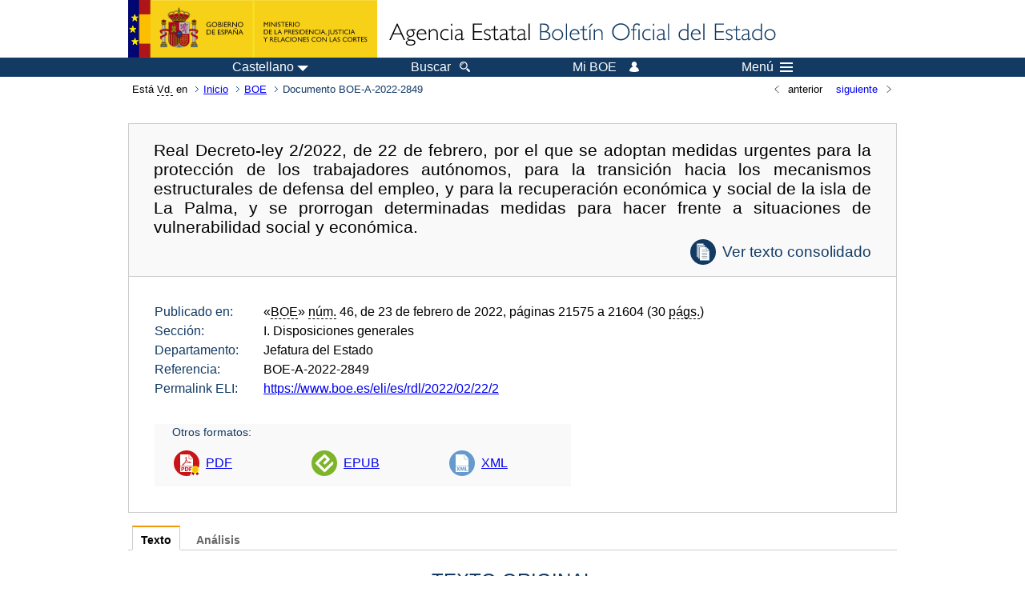

--- FILE ---
content_type: text/html; charset=UTF-8
request_url: https://www.boe.es/diario_boe/txt.php?id=BOE-A-2022-2849
body_size: 219634
content:
<!DOCTYPE html>
<html lang="es">
  <head>
    <meta charset="utf-8" />
    <meta http-equiv="X-UA-Compatible" content="IE=edge" />
    <meta name="format-detection" content="telephone=no">
    <meta name="Description" content="BOE-A-2022-2849 Real Decreto-ley 2/2022, de 22 de febrero, por el que se adoptan medidas urgentes para la protección de los trabajadores autónomos, para la transición hacia los mecanismos estructurales de defensa del empleo, y para la recuperación económica y social de la isla de La Palma, y se prorrogan determinadas medidas para hacer frente a situaciones de vulnerabilidad social y económica." />
    <title>BOE-A-2022-2849 Real Decreto-ley 2/2022, de 22 de febrero, por el que se adoptan medidas urgentes para la protección de los trabajadores autónomos, para la transición hacia los mecanismos estructurales de defensa del empleo, y para la recuperación económica y social de la isla de La Palma, y se prorrogan determinadas medidas para hacer frente a situaciones de vulnerabilidad social y económica.</title>
    <link rel="shortcut icon" href="/favicon.ico" />
    <link rel="icon" href="/favicon.ico" type="image/x-icon" />
    <link rel="apple-touch-icon" href="/apple-touch-icon.png">
    <base target="_top" />
    <link type="text/css" href="/estilos/boe.css" rel="stylesheet"/>
    <link rel="stylesheet" href="/estilos/texto.css" type="text/css">
    <link rel="stylesheet" href="/estilos/diario-boe.css" type="text/css">
  
    <link rel="canonical" href="https://www.boe.es/diario_boe/txt.php?id=BOE-A-2022-2849"/>
<meta  about="https://www.boe.es/eli/es/rdl/2022/02/22/2" typeof="http://data.europa.eu/eli/ontology#LegalResource"/>
<meta  about="https://www.boe.es/eli/es/rdl/2022/02/22/2" property="http://data.europa.eu/eli/ontology#jurisdiction" resource="http://www.elidata.es/mdr/authority/jurisdiction/1/es"/>
<meta  about="https://www.boe.es/eli/es/rdl/2022/02/22/2" property="http://data.europa.eu/eli/ontology#type_document" resource="http://www.elidata.es/mdr/authority/resource-type/1/rdl"/>
<meta  about="https://www.boe.es/eli/es/rdl/2022/02/22/2" property="http://data.europa.eu/eli/ontology#id_local" content="BOE-A-2022-2849" datatype="http://www.w3.org/2001/XMLSchema#string"/>
<meta  about="https://www.boe.es/eli/es/rdl/2022/02/22/2" property="http://data.europa.eu/eli/ontology#date_document" content="2022-02-22" datatype="http://www.w3.org/2001/XMLSchema#date"/>
<meta  about="https://www.boe.es/eli/es/rdl/2022/02/22/2" property="http://data.europa.eu/eli/ontology#number" content="2" datatype="http://www.w3.org/2001/XMLSchema#string"/>
<meta  about="https://www.boe.es/eli/es/rdl/2022/02/22/2" property="http://data.europa.eu/eli/ontology#is_about" resource="https://www.boe.es/legislacion/eli/materias/56"/>
<meta  about="https://www.boe.es/eli/es/rdl/2022/02/22/2" property="http://data.europa.eu/eli/ontology#is_about" resource="https://www.boe.es/legislacion/eli/materias/305"/>
<meta  about="https://www.boe.es/eli/es/rdl/2022/02/22/2" property="http://data.europa.eu/eli/ontology#is_about" resource="https://www.boe.es/legislacion/eli/materias/329"/>
<meta  about="https://www.boe.es/eli/es/rdl/2022/02/22/2" property="http://data.europa.eu/eli/ontology#is_about" resource="https://www.boe.es/legislacion/eli/materias/420"/>
<meta  about="https://www.boe.es/eli/es/rdl/2022/02/22/2" property="http://data.europa.eu/eli/ontology#is_about" resource="https://www.boe.es/legislacion/eli/materias/599"/>
<meta  about="https://www.boe.es/eli/es/rdl/2022/02/22/2" property="http://data.europa.eu/eli/ontology#is_about" resource="https://www.boe.es/legislacion/eli/materias/1754"/>
<meta  about="https://www.boe.es/eli/es/rdl/2022/02/22/2" property="http://data.europa.eu/eli/ontology#is_about" resource="https://www.boe.es/legislacion/eli/materias/2476"/>
<meta  about="https://www.boe.es/eli/es/rdl/2022/02/22/2" property="http://data.europa.eu/eli/ontology#is_about" resource="https://www.boe.es/legislacion/eli/materias/3160"/>
<meta  about="https://www.boe.es/eli/es/rdl/2022/02/22/2" property="http://data.europa.eu/eli/ontology#is_about" resource="https://www.boe.es/legislacion/eli/materias/3247"/>
<meta  about="https://www.boe.es/eli/es/rdl/2022/02/22/2" property="http://data.europa.eu/eli/ontology#is_about" resource="https://www.boe.es/legislacion/eli/materias/6798"/>
<meta  about="https://www.boe.es/eli/es/rdl/2022/02/22/2" property="http://data.europa.eu/eli/ontology#is_about" resource="https://www.boe.es/legislacion/eli/materias/6806"/>
<meta  about="https://www.boe.es/eli/es/rdl/2022/02/22/2" property="http://data.europa.eu/eli/ontology#is_about" resource="https://www.boe.es/legislacion/eli/materias/6832"/>
<meta  about="https://www.boe.es/eli/es/rdl/2022/02/22/2" property="http://data.europa.eu/eli/ontology#is_about" resource="https://www.boe.es/legislacion/eli/materias/7162"/>
<meta  about="https://www.boe.es/eli/es/rdl/2022/02/22/2" property="http://data.europa.eu/eli/ontology#has_member" resource="https://www.boe.es/eli/es/rdl/2022/02/22/2/dof"/>
<meta  about="https://www.boe.es/eli/es/rdl/2022/02/22/2" property="http://data.europa.eu/eli/ontology#has_member" resource="https://www.boe.es/eli/es/rdl/2022/02/22/2/con/20250129"/>
<meta  about="https://www.boe.es/eli/es/rdl/2022/02/22/2" property="http://data.europa.eu/eli/ontology#has_member" resource="https://www.boe.es/eli/es/rdl/2022/02/22/2/con/20250123"/>
<meta  about="https://www.boe.es/eli/es/rdl/2022/02/22/2" property="http://data.europa.eu/eli/ontology#has_member" resource="https://www.boe.es/eli/es/rdl/2022/02/22/2/con/20241224"/>
<meta  about="https://www.boe.es/eli/es/rdl/2022/02/22/2" property="http://data.europa.eu/eli/ontology#has_member" resource="https://www.boe.es/eli/es/rdl/2022/02/22/2/con/20240627"/>
<meta  about="https://www.boe.es/eli/es/rdl/2022/02/22/2" property="http://data.europa.eu/eli/ontology#has_member" resource="https://www.boe.es/eli/es/rdl/2022/02/22/2/con/20231228"/>
<meta  about="https://www.boe.es/eli/es/rdl/2022/02/22/2" property="http://data.europa.eu/eli/ontology#has_member" resource="https://www.boe.es/eli/es/rdl/2022/02/22/2/con/20230629"/>
<meta  about="https://www.boe.es/eli/es/rdl/2022/02/22/2" property="http://data.europa.eu/eli/ontology#has_member" resource="https://www.boe.es/eli/es/rdl/2022/02/22/2/con/20221228"/>
<meta  about="https://www.boe.es/eli/es/rdl/2022/02/22/2" property="http://data.europa.eu/eli/ontology#has_member" resource="https://www.boe.es/eli/es/rdl/2022/02/22/2/con/20220626"/>
<meta  about="https://www.boe.es/eli/es/rdl/2022/02/22/2" property="http://data.europa.eu/eli/ontology#has_member" resource="https://www.boe.es/eli/es/rdl/2022/02/22/2/con/20220223"/>
<meta  about="https://www.boe.es/eli/es/rdl/2022/02/22/2/dof" typeof="http://data.europa.eu/eli/ontology#LegalResource"/>
<meta  about="https://www.boe.es/eli/es/rdl/2022/02/22/2/dof" property="http://data.europa.eu/eli/ontology#jurisdiction" resource="http://www.elidata.es/mdr/authority/jurisdiction/1/es"/>
<meta  about="https://www.boe.es/eli/es/rdl/2022/02/22/2/dof" property="http://data.europa.eu/eli/ontology#type_document" resource="http://www.elidata.es/mdr/authority/resource-type/1/rdl"/>
<meta  about="https://www.boe.es/eli/es/rdl/2022/02/22/2/dof" property="http://data.europa.eu/eli/ontology#id_local" content="BOE-A-2022-2849" datatype="http://www.w3.org/2001/XMLSchema#string"/>
<meta  about="https://www.boe.es/eli/es/rdl/2022/02/22/2/dof" property="http://data.europa.eu/eli/ontology#date_document" content="2022-02-22" datatype="http://www.w3.org/2001/XMLSchema#date"/>
<meta  about="https://www.boe.es/eli/es/rdl/2022/02/22/2/dof" property="http://data.europa.eu/eli/ontology#number" content="2" datatype="http://www.w3.org/2001/XMLSchema#string"/>
<meta  about="https://www.boe.es/eli/es/rdl/2022/02/22/2/dof" property="http://data.europa.eu/eli/ontology#is_about" resource="https://www.boe.es/legislacion/eli/materias/56"/>
<meta  about="https://www.boe.es/eli/es/rdl/2022/02/22/2/dof" property="http://data.europa.eu/eli/ontology#is_about" resource="https://www.boe.es/legislacion/eli/materias/305"/>
<meta  about="https://www.boe.es/eli/es/rdl/2022/02/22/2/dof" property="http://data.europa.eu/eli/ontology#is_about" resource="https://www.boe.es/legislacion/eli/materias/329"/>
<meta  about="https://www.boe.es/eli/es/rdl/2022/02/22/2/dof" property="http://data.europa.eu/eli/ontology#is_about" resource="https://www.boe.es/legislacion/eli/materias/420"/>
<meta  about="https://www.boe.es/eli/es/rdl/2022/02/22/2/dof" property="http://data.europa.eu/eli/ontology#is_about" resource="https://www.boe.es/legislacion/eli/materias/599"/>
<meta  about="https://www.boe.es/eli/es/rdl/2022/02/22/2/dof" property="http://data.europa.eu/eli/ontology#is_about" resource="https://www.boe.es/legislacion/eli/materias/1754"/>
<meta  about="https://www.boe.es/eli/es/rdl/2022/02/22/2/dof" property="http://data.europa.eu/eli/ontology#is_about" resource="https://www.boe.es/legislacion/eli/materias/2476"/>
<meta  about="https://www.boe.es/eli/es/rdl/2022/02/22/2/dof" property="http://data.europa.eu/eli/ontology#is_about" resource="https://www.boe.es/legislacion/eli/materias/3160"/>
<meta  about="https://www.boe.es/eli/es/rdl/2022/02/22/2/dof" property="http://data.europa.eu/eli/ontology#is_about" resource="https://www.boe.es/legislacion/eli/materias/3247"/>
<meta  about="https://www.boe.es/eli/es/rdl/2022/02/22/2/dof" property="http://data.europa.eu/eli/ontology#is_about" resource="https://www.boe.es/legislacion/eli/materias/6798"/>
<meta  about="https://www.boe.es/eli/es/rdl/2022/02/22/2/dof" property="http://data.europa.eu/eli/ontology#is_about" resource="https://www.boe.es/legislacion/eli/materias/6806"/>
<meta  about="https://www.boe.es/eli/es/rdl/2022/02/22/2/dof" property="http://data.europa.eu/eli/ontology#is_about" resource="https://www.boe.es/legislacion/eli/materias/6832"/>
<meta  about="https://www.boe.es/eli/es/rdl/2022/02/22/2/dof" property="http://data.europa.eu/eli/ontology#is_about" resource="https://www.boe.es/legislacion/eli/materias/7162"/>
<meta  about="https://www.boe.es/eli/es/rdl/2022/02/22/2/dof" property="http://data.europa.eu/eli/ontology#version" resource="http://www.elidata.es/mdr/authority/version/dof"/>
<meta  about="https://www.boe.es/eli/es/rdl/2022/02/22/2/dof" property="http://data.europa.eu/eli/ontology#is_member_of" resource="https://www.boe.es/eli/es/rdl/2022/02/22/2"/>
<meta  about="https://www.boe.es/eli/es/rdl/2022/02/22/2/dof" property="http://data.europa.eu/eli/ontology#is_realized_by" resource="https://www.boe.es/eli/es/rdl/2022/02/22/2/dof/spa"/>
<meta  about="https://www.boe.es/eli/es/rdl/2022/02/22/2/dof" property="http://data.europa.eu/eli/ontology#consolidated_by" resource="https://www.boe.es/eli/es/rdl/2022/02/22/2/con/20250129"/>
<meta  about="https://www.boe.es/eli/es/rdl/2022/02/22/2/dof" property="http://data.europa.eu/eli/ontology#consolidated_by" resource="https://www.boe.es/eli/es/rdl/2022/02/22/2/con/20250123"/>
<meta  about="https://www.boe.es/eli/es/rdl/2022/02/22/2/dof" property="http://data.europa.eu/eli/ontology#consolidated_by" resource="https://www.boe.es/eli/es/rdl/2022/02/22/2/con/20241224"/>
<meta  about="https://www.boe.es/eli/es/rdl/2022/02/22/2/dof" property="http://data.europa.eu/eli/ontology#consolidated_by" resource="https://www.boe.es/eli/es/rdl/2022/02/22/2/con/20240627"/>
<meta  about="https://www.boe.es/eli/es/rdl/2022/02/22/2/dof" property="http://data.europa.eu/eli/ontology#consolidated_by" resource="https://www.boe.es/eli/es/rdl/2022/02/22/2/con/20231228"/>
<meta  about="https://www.boe.es/eli/es/rdl/2022/02/22/2/dof" property="http://data.europa.eu/eli/ontology#consolidated_by" resource="https://www.boe.es/eli/es/rdl/2022/02/22/2/con/20230629"/>
<meta  about="https://www.boe.es/eli/es/rdl/2022/02/22/2/dof" property="http://data.europa.eu/eli/ontology#consolidated_by" resource="https://www.boe.es/eli/es/rdl/2022/02/22/2/con/20221228"/>
<meta  about="https://www.boe.es/eli/es/rdl/2022/02/22/2/dof" property="http://data.europa.eu/eli/ontology#consolidated_by" resource="https://www.boe.es/eli/es/rdl/2022/02/22/2/con/20220626"/>
<meta  about="https://www.boe.es/eli/es/rdl/2022/02/22/2/dof" property="http://data.europa.eu/eli/ontology#consolidated_by" resource="https://www.boe.es/eli/es/rdl/2022/02/22/2/con/20220223"/>
<meta  about="https://www.boe.es/eli/es/rdl/2022/02/22/2/dof/spa" typeof="http://data.europa.eu/eli/ontology#LegalExpression"/>
<meta  about="https://www.boe.es/eli/es/rdl/2022/02/22/2/dof/spa" property="http://data.europa.eu/eli/ontology#language" resource="http://www.elidata.es/mdr/authority/language/spa"/>
<meta  about="https://www.boe.es/eli/es/rdl/2022/02/22/2/dof/spa" property="http://data.europa.eu/eli/ontology#title" content="Real Decreto-ley 2/2022, de 22 de febrero, por el que se adoptan medidas urgentes para la protección de los trabajadores autónomos, para la transición hacia los mecanismos estructurales de defensa del empleo, y para la recuperación económica y social de la isla de La Palma, y se prorrogan determinadas medidas para hacer frente a situaciones de vulnerabilidad social y económica." datatype="http://www.w3.org/2001/XMLSchema#string"/>
<meta  about="https://www.boe.es/eli/es/rdl/2022/02/22/2/dof/spa" property="http://data.europa.eu/eli/ontology#publisher_agent" resource="https://www.boe.es"/>
<meta  about="https://www.boe.es/eli/es/rdl/2022/02/22/2/dof/spa" property="http://data.europa.eu/eli/ontology#date_publication" content="2022-02-23" datatype="http://www.w3.org/2001/XMLSchema#date"/>
<meta  about="https://www.boe.es/eli/es/rdl/2022/02/22/2/dof/spa" property="http://data.europa.eu/eli/ontology#realizes" resource="https://www.boe.es/eli/es/rdl/2022/02/22/2/dof"/>
<meta  about="https://www.boe.es/eli/es/rdl/2022/02/22/2/dof/spa" property="http://data.europa.eu/eli/ontology#is_embodied_by" resource="https://www.boe.es/eli/es/rdl/2022/02/22/2/dof/spa/epub"/>
<meta  about="https://www.boe.es/eli/es/rdl/2022/02/22/2/dof/spa" property="http://data.europa.eu/eli/ontology#is_embodied_by" resource="https://www.boe.es/eli/es/rdl/2022/02/22/2/dof/spa/html"/>
<meta  about="https://www.boe.es/eli/es/rdl/2022/02/22/2/dof/spa" property="http://data.europa.eu/eli/ontology#is_embodied_by" resource="https://www.boe.es/eli/es/rdl/2022/02/22/2/dof/spa/pdf"/>
<meta  about="https://www.boe.es/eli/es/rdl/2022/02/22/2/dof/spa" property="http://data.europa.eu/eli/ontology#is_embodied_by" resource="https://www.boe.es/eli/es/rdl/2022/02/22/2/dof/spa/xml"/>
<meta  about="https://www.boe.es/eli/es/rdl/2022/02/22/2/dof/spa/epub" typeof="http://data.europa.eu/eli/ontology#Format"/>
<meta  about="https://www.boe.es/eli/es/rdl/2022/02/22/2/dof/spa/epub" property="http://data.europa.eu/eli/ontology#format" resource="http://www.iana.org/assignments/media-types/application/epub+zip"/>
<meta  about="https://www.boe.es/eli/es/rdl/2022/02/22/2/dof/spa/epub" property="http://data.europa.eu/eli/ontology#embodies" resource="https://www.boe.es/eli/es/rdl/2022/02/22/2/dof/spa"/>
<meta  about="https://www.boe.es/eli/es/rdl/2022/02/22/2/dof/spa/html" typeof="http://data.europa.eu/eli/ontology#Format"/>
<meta  about="https://www.boe.es/eli/es/rdl/2022/02/22/2/dof/spa/html" property="http://data.europa.eu/eli/ontology#format" resource="http://www.iana.org/assignments/media-types/text/html"/>
<meta  about="https://www.boe.es/eli/es/rdl/2022/02/22/2/dof/spa/html" property="http://data.europa.eu/eli/ontology#embodies" resource="https://www.boe.es/eli/es/rdl/2022/02/22/2/dof/spa"/>
<meta  about="https://www.boe.es/eli/es/rdl/2022/02/22/2/dof/spa/pdf" typeof="http://data.europa.eu/eli/ontology#Format"/>
<meta  about="https://www.boe.es/eli/es/rdl/2022/02/22/2/dof/spa/pdf" property="http://data.europa.eu/eli/ontology#format" resource="http://www.iana.org/assignments/media-types/application/pdf"/>
<meta  about="https://www.boe.es/eli/es/rdl/2022/02/22/2/dof/spa/pdf" property="http://data.europa.eu/eli/ontology#embodies" resource="https://www.boe.es/eli/es/rdl/2022/02/22/2/dof/spa"/>
<meta  about="https://www.boe.es/eli/es/rdl/2022/02/22/2/dof/spa/xml" typeof="http://data.europa.eu/eli/ontology#Format"/>
<meta  about="https://www.boe.es/eli/es/rdl/2022/02/22/2/dof/spa/xml" property="http://data.europa.eu/eli/ontology#format" resource="http://www.iana.org/assignments/media-types/application/xml"/>
<meta  about="https://www.boe.es/eli/es/rdl/2022/02/22/2/dof/spa/xml" property="http://data.europa.eu/eli/ontology#embodies" resource="https://www.boe.es/eli/es/rdl/2022/02/22/2/dof/spa"/>
<meta  about="https://www.boe.es/eli/es/rdl/2022/02/22/2/con/20250129" typeof="http://data.europa.eu/eli/ontology#LegalResource"/>
<meta  about="https://www.boe.es/eli/es/rdl/2022/02/22/2/con/20250129" property="http://data.europa.eu/eli/ontology#jurisdiction" resource="http://www.elidata.es/mdr/authority/jurisdiction/1/es"/>
<meta  about="https://www.boe.es/eli/es/rdl/2022/02/22/2/con/20250129" property="http://data.europa.eu/eli/ontology#type_document" resource="http://www.elidata.es/mdr/authority/resource-type/1/rdl"/>
<meta  about="https://www.boe.es/eli/es/rdl/2022/02/22/2/con/20250129" property="http://data.europa.eu/eli/ontology#id_local" content="BOE-A-2022-2849" datatype="http://www.w3.org/2001/XMLSchema#string"/>
<meta  about="https://www.boe.es/eli/es/rdl/2022/02/22/2/con/20250129" property="http://data.europa.eu/eli/ontology#date_document" content="2022-02-22" datatype="http://www.w3.org/2001/XMLSchema#date"/>
<meta  about="https://www.boe.es/eli/es/rdl/2022/02/22/2/con/20250129" property="http://data.europa.eu/eli/ontology#number" content="2" datatype="http://www.w3.org/2001/XMLSchema#string"/>
<meta  about="https://www.boe.es/eli/es/rdl/2022/02/22/2/con/20250129" property="http://data.europa.eu/eli/ontology#is_about" resource="https://www.boe.es/legislacion/eli/materias/56"/>
<meta  about="https://www.boe.es/eli/es/rdl/2022/02/22/2/con/20250129" property="http://data.europa.eu/eli/ontology#is_about" resource="https://www.boe.es/legislacion/eli/materias/305"/>
<meta  about="https://www.boe.es/eli/es/rdl/2022/02/22/2/con/20250129" property="http://data.europa.eu/eli/ontology#is_about" resource="https://www.boe.es/legislacion/eli/materias/329"/>
<meta  about="https://www.boe.es/eli/es/rdl/2022/02/22/2/con/20250129" property="http://data.europa.eu/eli/ontology#is_about" resource="https://www.boe.es/legislacion/eli/materias/420"/>
<meta  about="https://www.boe.es/eli/es/rdl/2022/02/22/2/con/20250129" property="http://data.europa.eu/eli/ontology#is_about" resource="https://www.boe.es/legislacion/eli/materias/599"/>
<meta  about="https://www.boe.es/eli/es/rdl/2022/02/22/2/con/20250129" property="http://data.europa.eu/eli/ontology#is_about" resource="https://www.boe.es/legislacion/eli/materias/1754"/>
<meta  about="https://www.boe.es/eli/es/rdl/2022/02/22/2/con/20250129" property="http://data.europa.eu/eli/ontology#is_about" resource="https://www.boe.es/legislacion/eli/materias/2476"/>
<meta  about="https://www.boe.es/eli/es/rdl/2022/02/22/2/con/20250129" property="http://data.europa.eu/eli/ontology#is_about" resource="https://www.boe.es/legislacion/eli/materias/3160"/>
<meta  about="https://www.boe.es/eli/es/rdl/2022/02/22/2/con/20250129" property="http://data.europa.eu/eli/ontology#is_about" resource="https://www.boe.es/legislacion/eli/materias/3247"/>
<meta  about="https://www.boe.es/eli/es/rdl/2022/02/22/2/con/20250129" property="http://data.europa.eu/eli/ontology#is_about" resource="https://www.boe.es/legislacion/eli/materias/6798"/>
<meta  about="https://www.boe.es/eli/es/rdl/2022/02/22/2/con/20250129" property="http://data.europa.eu/eli/ontology#is_about" resource="https://www.boe.es/legislacion/eli/materias/6806"/>
<meta  about="https://www.boe.es/eli/es/rdl/2022/02/22/2/con/20250129" property="http://data.europa.eu/eli/ontology#is_about" resource="https://www.boe.es/legislacion/eli/materias/6832"/>
<meta  about="https://www.boe.es/eli/es/rdl/2022/02/22/2/con/20250129" property="http://data.europa.eu/eli/ontology#is_about" resource="https://www.boe.es/legislacion/eli/materias/7162"/>
<meta  about="https://www.boe.es/eli/es/rdl/2022/02/22/2/con/20250129" property="http://data.europa.eu/eli/ontology#version" resource="http://www.elidata.es/mdr/authority/version/con"/>
<meta  about="https://www.boe.es/eli/es/rdl/2022/02/22/2/con/20250129" property="http://data.europa.eu/eli/ontology#version_date" content="2025-01-29" datatype="http://www.w3.org/2001/XMLSchema#date"/>
<meta  about="https://www.boe.es/eli/es/rdl/2022/02/22/2/con/20250129" property="http://data.europa.eu/eli/ontology#is_member_of" resource="https://www.boe.es/eli/es/rdl/2022/02/22/2"/>
<meta  about="https://www.boe.es/eli/es/rdl/2022/02/22/2/con/20250129" property="http://data.europa.eu/eli/ontology#is_realized_by" resource="https://www.boe.es/eli/es/rdl/2022/02/22/2/con/20250129/spa"/>
<meta  about="https://www.boe.es/eli/es/rdl/2022/02/22/2/con/20250129" property="http://data.europa.eu/eli/ontology#consolidates" resource="https://www.boe.es/eli/es/rdl/2022/02/22/2/dof"/>
<meta  about="https://www.boe.es/eli/es/rdl/2022/02/22/2/con/20250129/spa" typeof="http://data.europa.eu/eli/ontology#LegalExpression"/>
<meta  about="https://www.boe.es/eli/es/rdl/2022/02/22/2/con/20250129/spa" property="http://data.europa.eu/eli/ontology#language" resource="http://www.elidata.es/mdr/authority/language/spa"/>
<meta  about="https://www.boe.es/eli/es/rdl/2022/02/22/2/con/20250129/spa" property="http://data.europa.eu/eli/ontology#title" content="Real Decreto-ley 2/2022, de 22 de febrero, por el que se adoptan medidas urgentes para la protección de los trabajadores autónomos, para la transición hacia los mecanismos estructurales de defensa del empleo, y para la recuperación económica y social de la isla de La Palma, y se prorrogan determinadas medidas para hacer frente a situaciones de vulnerabilidad social y económica." datatype="http://www.w3.org/2001/XMLSchema#string"/>
<meta  about="https://www.boe.es/eli/es/rdl/2022/02/22/2/con/20250129/spa" property="http://data.europa.eu/eli/ontology#publisher_agent" resource="https://www.boe.es"/>
<meta  about="https://www.boe.es/eli/es/rdl/2022/02/22/2/con/20250129/spa" property="http://data.europa.eu/eli/ontology#realizes" resource="https://www.boe.es/eli/es/rdl/2022/02/22/2/con/20250129"/>
<meta  about="https://www.boe.es/eli/es/rdl/2022/02/22/2/con/20250129/spa" property="http://data.europa.eu/eli/ontology#is_embodied_by" resource="https://www.boe.es/eli/es/rdl/2022/02/22/2/con/20250129/spa/html"/>
<meta  about="https://www.boe.es/eli/es/rdl/2022/02/22/2/con/20250129/spa/html" typeof="http://data.europa.eu/eli/ontology#Format"/>
<meta  about="https://www.boe.es/eli/es/rdl/2022/02/22/2/con/20250129/spa/html" property="http://data.europa.eu/eli/ontology#format" resource="http://www.iana.org/assignments/media-types/text/html"/>
<meta  about="https://www.boe.es/eli/es/rdl/2022/02/22/2/con/20250129/spa/html" property="http://data.europa.eu/eli/ontology#embodies" resource="https://www.boe.es/eli/es/rdl/2022/02/22/2/con/20250129/spa"/>
<meta  about="https://www.boe.es/eli/es/rdl/2022/02/22/2/con/20250123" typeof="http://data.europa.eu/eli/ontology#LegalResource"/>
<meta  about="https://www.boe.es/eli/es/rdl/2022/02/22/2/con/20250123" property="http://data.europa.eu/eli/ontology#jurisdiction" resource="http://www.elidata.es/mdr/authority/jurisdiction/1/es"/>
<meta  about="https://www.boe.es/eli/es/rdl/2022/02/22/2/con/20250123" property="http://data.europa.eu/eli/ontology#type_document" resource="http://www.elidata.es/mdr/authority/resource-type/1/rdl"/>
<meta  about="https://www.boe.es/eli/es/rdl/2022/02/22/2/con/20250123" property="http://data.europa.eu/eli/ontology#id_local" content="BOE-A-2022-2849" datatype="http://www.w3.org/2001/XMLSchema#string"/>
<meta  about="https://www.boe.es/eli/es/rdl/2022/02/22/2/con/20250123" property="http://data.europa.eu/eli/ontology#date_document" content="2022-02-22" datatype="http://www.w3.org/2001/XMLSchema#date"/>
<meta  about="https://www.boe.es/eli/es/rdl/2022/02/22/2/con/20250123" property="http://data.europa.eu/eli/ontology#number" content="2" datatype="http://www.w3.org/2001/XMLSchema#string"/>
<meta  about="https://www.boe.es/eli/es/rdl/2022/02/22/2/con/20250123" property="http://data.europa.eu/eli/ontology#is_about" resource="https://www.boe.es/legislacion/eli/materias/56"/>
<meta  about="https://www.boe.es/eli/es/rdl/2022/02/22/2/con/20250123" property="http://data.europa.eu/eli/ontology#is_about" resource="https://www.boe.es/legislacion/eli/materias/305"/>
<meta  about="https://www.boe.es/eli/es/rdl/2022/02/22/2/con/20250123" property="http://data.europa.eu/eli/ontology#is_about" resource="https://www.boe.es/legislacion/eli/materias/329"/>
<meta  about="https://www.boe.es/eli/es/rdl/2022/02/22/2/con/20250123" property="http://data.europa.eu/eli/ontology#is_about" resource="https://www.boe.es/legislacion/eli/materias/420"/>
<meta  about="https://www.boe.es/eli/es/rdl/2022/02/22/2/con/20250123" property="http://data.europa.eu/eli/ontology#is_about" resource="https://www.boe.es/legislacion/eli/materias/599"/>
<meta  about="https://www.boe.es/eli/es/rdl/2022/02/22/2/con/20250123" property="http://data.europa.eu/eli/ontology#is_about" resource="https://www.boe.es/legislacion/eli/materias/1754"/>
<meta  about="https://www.boe.es/eli/es/rdl/2022/02/22/2/con/20250123" property="http://data.europa.eu/eli/ontology#is_about" resource="https://www.boe.es/legislacion/eli/materias/2476"/>
<meta  about="https://www.boe.es/eli/es/rdl/2022/02/22/2/con/20250123" property="http://data.europa.eu/eli/ontology#is_about" resource="https://www.boe.es/legislacion/eli/materias/3160"/>
<meta  about="https://www.boe.es/eli/es/rdl/2022/02/22/2/con/20250123" property="http://data.europa.eu/eli/ontology#is_about" resource="https://www.boe.es/legislacion/eli/materias/3247"/>
<meta  about="https://www.boe.es/eli/es/rdl/2022/02/22/2/con/20250123" property="http://data.europa.eu/eli/ontology#is_about" resource="https://www.boe.es/legislacion/eli/materias/6798"/>
<meta  about="https://www.boe.es/eli/es/rdl/2022/02/22/2/con/20250123" property="http://data.europa.eu/eli/ontology#is_about" resource="https://www.boe.es/legislacion/eli/materias/6806"/>
<meta  about="https://www.boe.es/eli/es/rdl/2022/02/22/2/con/20250123" property="http://data.europa.eu/eli/ontology#is_about" resource="https://www.boe.es/legislacion/eli/materias/6832"/>
<meta  about="https://www.boe.es/eli/es/rdl/2022/02/22/2/con/20250123" property="http://data.europa.eu/eli/ontology#is_about" resource="https://www.boe.es/legislacion/eli/materias/7162"/>
<meta  about="https://www.boe.es/eli/es/rdl/2022/02/22/2/con/20250123" property="http://data.europa.eu/eli/ontology#version" resource="http://www.elidata.es/mdr/authority/version/con"/>
<meta  about="https://www.boe.es/eli/es/rdl/2022/02/22/2/con/20250123" property="http://data.europa.eu/eli/ontology#version_date" content="2025-01-23" datatype="http://www.w3.org/2001/XMLSchema#date"/>
<meta  about="https://www.boe.es/eli/es/rdl/2022/02/22/2/con/20250123" property="http://data.europa.eu/eli/ontology#is_member_of" resource="https://www.boe.es/eli/es/rdl/2022/02/22/2"/>
<meta  about="https://www.boe.es/eli/es/rdl/2022/02/22/2/con/20250123" property="http://data.europa.eu/eli/ontology#is_realized_by" resource="https://www.boe.es/eli/es/rdl/2022/02/22/2/con/20250123/spa"/>
<meta  about="https://www.boe.es/eli/es/rdl/2022/02/22/2/con/20250123" property="http://data.europa.eu/eli/ontology#consolidates" resource="https://www.boe.es/eli/es/rdl/2022/02/22/2/dof"/>
<meta  about="https://www.boe.es/eli/es/rdl/2022/02/22/2/con/20250123/spa" typeof="http://data.europa.eu/eli/ontology#LegalExpression"/>
<meta  about="https://www.boe.es/eli/es/rdl/2022/02/22/2/con/20250123/spa" property="http://data.europa.eu/eli/ontology#language" resource="http://www.elidata.es/mdr/authority/language/spa"/>
<meta  about="https://www.boe.es/eli/es/rdl/2022/02/22/2/con/20250123/spa" property="http://data.europa.eu/eli/ontology#title" content="Real Decreto-ley 2/2022, de 22 de febrero, por el que se adoptan medidas urgentes para la protección de los trabajadores autónomos, para la transición hacia los mecanismos estructurales de defensa del empleo, y para la recuperación económica y social de la isla de La Palma, y se prorrogan determinadas medidas para hacer frente a situaciones de vulnerabilidad social y económica." datatype="http://www.w3.org/2001/XMLSchema#string"/>
<meta  about="https://www.boe.es/eli/es/rdl/2022/02/22/2/con/20250123/spa" property="http://data.europa.eu/eli/ontology#publisher_agent" resource="https://www.boe.es"/>
<meta  about="https://www.boe.es/eli/es/rdl/2022/02/22/2/con/20250123/spa" property="http://data.europa.eu/eli/ontology#realizes" resource="https://www.boe.es/eli/es/rdl/2022/02/22/2/con/20250123"/>
<meta  about="https://www.boe.es/eli/es/rdl/2022/02/22/2/con/20250123/spa" property="http://data.europa.eu/eli/ontology#is_embodied_by" resource="https://www.boe.es/eli/es/rdl/2022/02/22/2/con/20250123/spa/html"/>
<meta  about="https://www.boe.es/eli/es/rdl/2022/02/22/2/con/20250123/spa/html" typeof="http://data.europa.eu/eli/ontology#Format"/>
<meta  about="https://www.boe.es/eli/es/rdl/2022/02/22/2/con/20250123/spa/html" property="http://data.europa.eu/eli/ontology#format" resource="http://www.iana.org/assignments/media-types/text/html"/>
<meta  about="https://www.boe.es/eli/es/rdl/2022/02/22/2/con/20250123/spa/html" property="http://data.europa.eu/eli/ontology#embodies" resource="https://www.boe.es/eli/es/rdl/2022/02/22/2/con/20250123/spa"/>
<meta  about="https://www.boe.es/eli/es/rdl/2022/02/22/2/con/20241224" typeof="http://data.europa.eu/eli/ontology#LegalResource"/>
<meta  about="https://www.boe.es/eli/es/rdl/2022/02/22/2/con/20241224" property="http://data.europa.eu/eli/ontology#jurisdiction" resource="http://www.elidata.es/mdr/authority/jurisdiction/1/es"/>
<meta  about="https://www.boe.es/eli/es/rdl/2022/02/22/2/con/20241224" property="http://data.europa.eu/eli/ontology#type_document" resource="http://www.elidata.es/mdr/authority/resource-type/1/rdl"/>
<meta  about="https://www.boe.es/eli/es/rdl/2022/02/22/2/con/20241224" property="http://data.europa.eu/eli/ontology#id_local" content="BOE-A-2022-2849" datatype="http://www.w3.org/2001/XMLSchema#string"/>
<meta  about="https://www.boe.es/eli/es/rdl/2022/02/22/2/con/20241224" property="http://data.europa.eu/eli/ontology#date_document" content="2022-02-22" datatype="http://www.w3.org/2001/XMLSchema#date"/>
<meta  about="https://www.boe.es/eli/es/rdl/2022/02/22/2/con/20241224" property="http://data.europa.eu/eli/ontology#number" content="2" datatype="http://www.w3.org/2001/XMLSchema#string"/>
<meta  about="https://www.boe.es/eli/es/rdl/2022/02/22/2/con/20241224" property="http://data.europa.eu/eli/ontology#is_about" resource="https://www.boe.es/legislacion/eli/materias/56"/>
<meta  about="https://www.boe.es/eli/es/rdl/2022/02/22/2/con/20241224" property="http://data.europa.eu/eli/ontology#is_about" resource="https://www.boe.es/legislacion/eli/materias/305"/>
<meta  about="https://www.boe.es/eli/es/rdl/2022/02/22/2/con/20241224" property="http://data.europa.eu/eli/ontology#is_about" resource="https://www.boe.es/legislacion/eli/materias/329"/>
<meta  about="https://www.boe.es/eli/es/rdl/2022/02/22/2/con/20241224" property="http://data.europa.eu/eli/ontology#is_about" resource="https://www.boe.es/legislacion/eli/materias/420"/>
<meta  about="https://www.boe.es/eli/es/rdl/2022/02/22/2/con/20241224" property="http://data.europa.eu/eli/ontology#is_about" resource="https://www.boe.es/legislacion/eli/materias/599"/>
<meta  about="https://www.boe.es/eli/es/rdl/2022/02/22/2/con/20241224" property="http://data.europa.eu/eli/ontology#is_about" resource="https://www.boe.es/legislacion/eli/materias/1754"/>
<meta  about="https://www.boe.es/eli/es/rdl/2022/02/22/2/con/20241224" property="http://data.europa.eu/eli/ontology#is_about" resource="https://www.boe.es/legislacion/eli/materias/2476"/>
<meta  about="https://www.boe.es/eli/es/rdl/2022/02/22/2/con/20241224" property="http://data.europa.eu/eli/ontology#is_about" resource="https://www.boe.es/legislacion/eli/materias/3160"/>
<meta  about="https://www.boe.es/eli/es/rdl/2022/02/22/2/con/20241224" property="http://data.europa.eu/eli/ontology#is_about" resource="https://www.boe.es/legislacion/eli/materias/3247"/>
<meta  about="https://www.boe.es/eli/es/rdl/2022/02/22/2/con/20241224" property="http://data.europa.eu/eli/ontology#is_about" resource="https://www.boe.es/legislacion/eli/materias/6798"/>
<meta  about="https://www.boe.es/eli/es/rdl/2022/02/22/2/con/20241224" property="http://data.europa.eu/eli/ontology#is_about" resource="https://www.boe.es/legislacion/eli/materias/6806"/>
<meta  about="https://www.boe.es/eli/es/rdl/2022/02/22/2/con/20241224" property="http://data.europa.eu/eli/ontology#is_about" resource="https://www.boe.es/legislacion/eli/materias/6832"/>
<meta  about="https://www.boe.es/eli/es/rdl/2022/02/22/2/con/20241224" property="http://data.europa.eu/eli/ontology#is_about" resource="https://www.boe.es/legislacion/eli/materias/7162"/>
<meta  about="https://www.boe.es/eli/es/rdl/2022/02/22/2/con/20241224" property="http://data.europa.eu/eli/ontology#version" resource="http://www.elidata.es/mdr/authority/version/con"/>
<meta  about="https://www.boe.es/eli/es/rdl/2022/02/22/2/con/20241224" property="http://data.europa.eu/eli/ontology#version_date" content="2024-12-24" datatype="http://www.w3.org/2001/XMLSchema#date"/>
<meta  about="https://www.boe.es/eli/es/rdl/2022/02/22/2/con/20241224" property="http://data.europa.eu/eli/ontology#is_member_of" resource="https://www.boe.es/eli/es/rdl/2022/02/22/2"/>
<meta  about="https://www.boe.es/eli/es/rdl/2022/02/22/2/con/20241224" property="http://data.europa.eu/eli/ontology#is_realized_by" resource="https://www.boe.es/eli/es/rdl/2022/02/22/2/con/20241224/spa"/>
<meta  about="https://www.boe.es/eli/es/rdl/2022/02/22/2/con/20241224" property="http://data.europa.eu/eli/ontology#consolidates" resource="https://www.boe.es/eli/es/rdl/2022/02/22/2/dof"/>
<meta  about="https://www.boe.es/eli/es/rdl/2022/02/22/2/con/20241224/spa" typeof="http://data.europa.eu/eli/ontology#LegalExpression"/>
<meta  about="https://www.boe.es/eli/es/rdl/2022/02/22/2/con/20241224/spa" property="http://data.europa.eu/eli/ontology#language" resource="http://www.elidata.es/mdr/authority/language/spa"/>
<meta  about="https://www.boe.es/eli/es/rdl/2022/02/22/2/con/20241224/spa" property="http://data.europa.eu/eli/ontology#title" content="Real Decreto-ley 2/2022, de 22 de febrero, por el que se adoptan medidas urgentes para la protección de los trabajadores autónomos, para la transición hacia los mecanismos estructurales de defensa del empleo, y para la recuperación económica y social de la isla de La Palma, y se prorrogan determinadas medidas para hacer frente a situaciones de vulnerabilidad social y económica." datatype="http://www.w3.org/2001/XMLSchema#string"/>
<meta  about="https://www.boe.es/eli/es/rdl/2022/02/22/2/con/20241224/spa" property="http://data.europa.eu/eli/ontology#publisher_agent" resource="https://www.boe.es"/>
<meta  about="https://www.boe.es/eli/es/rdl/2022/02/22/2/con/20241224/spa" property="http://data.europa.eu/eli/ontology#realizes" resource="https://www.boe.es/eli/es/rdl/2022/02/22/2/con/20241224"/>
<meta  about="https://www.boe.es/eli/es/rdl/2022/02/22/2/con/20241224/spa" property="http://data.europa.eu/eli/ontology#is_embodied_by" resource="https://www.boe.es/eli/es/rdl/2022/02/22/2/con/20241224/spa/html"/>
<meta  about="https://www.boe.es/eli/es/rdl/2022/02/22/2/con/20241224/spa/html" typeof="http://data.europa.eu/eli/ontology#Format"/>
<meta  about="https://www.boe.es/eli/es/rdl/2022/02/22/2/con/20241224/spa/html" property="http://data.europa.eu/eli/ontology#format" resource="http://www.iana.org/assignments/media-types/text/html"/>
<meta  about="https://www.boe.es/eli/es/rdl/2022/02/22/2/con/20241224/spa/html" property="http://data.europa.eu/eli/ontology#embodies" resource="https://www.boe.es/eli/es/rdl/2022/02/22/2/con/20241224/spa"/>
<meta  about="https://www.boe.es/eli/es/rdl/2022/02/22/2/con/20240627" typeof="http://data.europa.eu/eli/ontology#LegalResource"/>
<meta  about="https://www.boe.es/eli/es/rdl/2022/02/22/2/con/20240627" property="http://data.europa.eu/eli/ontology#jurisdiction" resource="http://www.elidata.es/mdr/authority/jurisdiction/1/es"/>
<meta  about="https://www.boe.es/eli/es/rdl/2022/02/22/2/con/20240627" property="http://data.europa.eu/eli/ontology#type_document" resource="http://www.elidata.es/mdr/authority/resource-type/1/rdl"/>
<meta  about="https://www.boe.es/eli/es/rdl/2022/02/22/2/con/20240627" property="http://data.europa.eu/eli/ontology#id_local" content="BOE-A-2022-2849" datatype="http://www.w3.org/2001/XMLSchema#string"/>
<meta  about="https://www.boe.es/eli/es/rdl/2022/02/22/2/con/20240627" property="http://data.europa.eu/eli/ontology#date_document" content="2022-02-22" datatype="http://www.w3.org/2001/XMLSchema#date"/>
<meta  about="https://www.boe.es/eli/es/rdl/2022/02/22/2/con/20240627" property="http://data.europa.eu/eli/ontology#number" content="2" datatype="http://www.w3.org/2001/XMLSchema#string"/>
<meta  about="https://www.boe.es/eli/es/rdl/2022/02/22/2/con/20240627" property="http://data.europa.eu/eli/ontology#is_about" resource="https://www.boe.es/legislacion/eli/materias/56"/>
<meta  about="https://www.boe.es/eli/es/rdl/2022/02/22/2/con/20240627" property="http://data.europa.eu/eli/ontology#is_about" resource="https://www.boe.es/legislacion/eli/materias/305"/>
<meta  about="https://www.boe.es/eli/es/rdl/2022/02/22/2/con/20240627" property="http://data.europa.eu/eli/ontology#is_about" resource="https://www.boe.es/legislacion/eli/materias/329"/>
<meta  about="https://www.boe.es/eli/es/rdl/2022/02/22/2/con/20240627" property="http://data.europa.eu/eli/ontology#is_about" resource="https://www.boe.es/legislacion/eli/materias/420"/>
<meta  about="https://www.boe.es/eli/es/rdl/2022/02/22/2/con/20240627" property="http://data.europa.eu/eli/ontology#is_about" resource="https://www.boe.es/legislacion/eli/materias/599"/>
<meta  about="https://www.boe.es/eli/es/rdl/2022/02/22/2/con/20240627" property="http://data.europa.eu/eli/ontology#is_about" resource="https://www.boe.es/legislacion/eli/materias/1754"/>
<meta  about="https://www.boe.es/eli/es/rdl/2022/02/22/2/con/20240627" property="http://data.europa.eu/eli/ontology#is_about" resource="https://www.boe.es/legislacion/eli/materias/2476"/>
<meta  about="https://www.boe.es/eli/es/rdl/2022/02/22/2/con/20240627" property="http://data.europa.eu/eli/ontology#is_about" resource="https://www.boe.es/legislacion/eli/materias/3160"/>
<meta  about="https://www.boe.es/eli/es/rdl/2022/02/22/2/con/20240627" property="http://data.europa.eu/eli/ontology#is_about" resource="https://www.boe.es/legislacion/eli/materias/3247"/>
<meta  about="https://www.boe.es/eli/es/rdl/2022/02/22/2/con/20240627" property="http://data.europa.eu/eli/ontology#is_about" resource="https://www.boe.es/legislacion/eli/materias/6798"/>
<meta  about="https://www.boe.es/eli/es/rdl/2022/02/22/2/con/20240627" property="http://data.europa.eu/eli/ontology#is_about" resource="https://www.boe.es/legislacion/eli/materias/6806"/>
<meta  about="https://www.boe.es/eli/es/rdl/2022/02/22/2/con/20240627" property="http://data.europa.eu/eli/ontology#is_about" resource="https://www.boe.es/legislacion/eli/materias/6832"/>
<meta  about="https://www.boe.es/eli/es/rdl/2022/02/22/2/con/20240627" property="http://data.europa.eu/eli/ontology#is_about" resource="https://www.boe.es/legislacion/eli/materias/7162"/>
<meta  about="https://www.boe.es/eli/es/rdl/2022/02/22/2/con/20240627" property="http://data.europa.eu/eli/ontology#version" resource="http://www.elidata.es/mdr/authority/version/con"/>
<meta  about="https://www.boe.es/eli/es/rdl/2022/02/22/2/con/20240627" property="http://data.europa.eu/eli/ontology#version_date" content="2024-06-27" datatype="http://www.w3.org/2001/XMLSchema#date"/>
<meta  about="https://www.boe.es/eli/es/rdl/2022/02/22/2/con/20240627" property="http://data.europa.eu/eli/ontology#is_member_of" resource="https://www.boe.es/eli/es/rdl/2022/02/22/2"/>
<meta  about="https://www.boe.es/eli/es/rdl/2022/02/22/2/con/20240627" property="http://data.europa.eu/eli/ontology#is_realized_by" resource="https://www.boe.es/eli/es/rdl/2022/02/22/2/con/20240627/spa"/>
<meta  about="https://www.boe.es/eli/es/rdl/2022/02/22/2/con/20240627" property="http://data.europa.eu/eli/ontology#consolidates" resource="https://www.boe.es/eli/es/rdl/2022/02/22/2/dof"/>
<meta  about="https://www.boe.es/eli/es/rdl/2022/02/22/2/con/20240627/spa" typeof="http://data.europa.eu/eli/ontology#LegalExpression"/>
<meta  about="https://www.boe.es/eli/es/rdl/2022/02/22/2/con/20240627/spa" property="http://data.europa.eu/eli/ontology#language" resource="http://www.elidata.es/mdr/authority/language/spa"/>
<meta  about="https://www.boe.es/eli/es/rdl/2022/02/22/2/con/20240627/spa" property="http://data.europa.eu/eli/ontology#title" content="Real Decreto-ley 2/2022, de 22 de febrero, por el que se adoptan medidas urgentes para la protección de los trabajadores autónomos, para la transición hacia los mecanismos estructurales de defensa del empleo, y para la recuperación económica y social de la isla de La Palma, y se prorrogan determinadas medidas para hacer frente a situaciones de vulnerabilidad social y económica." datatype="http://www.w3.org/2001/XMLSchema#string"/>
<meta  about="https://www.boe.es/eli/es/rdl/2022/02/22/2/con/20240627/spa" property="http://data.europa.eu/eli/ontology#publisher_agent" resource="https://www.boe.es"/>
<meta  about="https://www.boe.es/eli/es/rdl/2022/02/22/2/con/20240627/spa" property="http://data.europa.eu/eli/ontology#realizes" resource="https://www.boe.es/eli/es/rdl/2022/02/22/2/con/20240627"/>
<meta  about="https://www.boe.es/eli/es/rdl/2022/02/22/2/con/20240627/spa" property="http://data.europa.eu/eli/ontology#is_embodied_by" resource="https://www.boe.es/eli/es/rdl/2022/02/22/2/con/20240627/spa/html"/>
<meta  about="https://www.boe.es/eli/es/rdl/2022/02/22/2/con/20240627/spa/html" typeof="http://data.europa.eu/eli/ontology#Format"/>
<meta  about="https://www.boe.es/eli/es/rdl/2022/02/22/2/con/20240627/spa/html" property="http://data.europa.eu/eli/ontology#format" resource="http://www.iana.org/assignments/media-types/text/html"/>
<meta  about="https://www.boe.es/eli/es/rdl/2022/02/22/2/con/20240627/spa/html" property="http://data.europa.eu/eli/ontology#embodies" resource="https://www.boe.es/eli/es/rdl/2022/02/22/2/con/20240627/spa"/>
<meta  about="https://www.boe.es/eli/es/rdl/2022/02/22/2/con/20231228" typeof="http://data.europa.eu/eli/ontology#LegalResource"/>
<meta  about="https://www.boe.es/eli/es/rdl/2022/02/22/2/con/20231228" property="http://data.europa.eu/eli/ontology#jurisdiction" resource="http://www.elidata.es/mdr/authority/jurisdiction/1/es"/>
<meta  about="https://www.boe.es/eli/es/rdl/2022/02/22/2/con/20231228" property="http://data.europa.eu/eli/ontology#type_document" resource="http://www.elidata.es/mdr/authority/resource-type/1/rdl"/>
<meta  about="https://www.boe.es/eli/es/rdl/2022/02/22/2/con/20231228" property="http://data.europa.eu/eli/ontology#id_local" content="BOE-A-2022-2849" datatype="http://www.w3.org/2001/XMLSchema#string"/>
<meta  about="https://www.boe.es/eli/es/rdl/2022/02/22/2/con/20231228" property="http://data.europa.eu/eli/ontology#date_document" content="2022-02-22" datatype="http://www.w3.org/2001/XMLSchema#date"/>
<meta  about="https://www.boe.es/eli/es/rdl/2022/02/22/2/con/20231228" property="http://data.europa.eu/eli/ontology#number" content="2" datatype="http://www.w3.org/2001/XMLSchema#string"/>
<meta  about="https://www.boe.es/eli/es/rdl/2022/02/22/2/con/20231228" property="http://data.europa.eu/eli/ontology#is_about" resource="https://www.boe.es/legislacion/eli/materias/56"/>
<meta  about="https://www.boe.es/eli/es/rdl/2022/02/22/2/con/20231228" property="http://data.europa.eu/eli/ontology#is_about" resource="https://www.boe.es/legislacion/eli/materias/305"/>
<meta  about="https://www.boe.es/eli/es/rdl/2022/02/22/2/con/20231228" property="http://data.europa.eu/eli/ontology#is_about" resource="https://www.boe.es/legislacion/eli/materias/329"/>
<meta  about="https://www.boe.es/eli/es/rdl/2022/02/22/2/con/20231228" property="http://data.europa.eu/eli/ontology#is_about" resource="https://www.boe.es/legislacion/eli/materias/420"/>
<meta  about="https://www.boe.es/eli/es/rdl/2022/02/22/2/con/20231228" property="http://data.europa.eu/eli/ontology#is_about" resource="https://www.boe.es/legislacion/eli/materias/599"/>
<meta  about="https://www.boe.es/eli/es/rdl/2022/02/22/2/con/20231228" property="http://data.europa.eu/eli/ontology#is_about" resource="https://www.boe.es/legislacion/eli/materias/1754"/>
<meta  about="https://www.boe.es/eli/es/rdl/2022/02/22/2/con/20231228" property="http://data.europa.eu/eli/ontology#is_about" resource="https://www.boe.es/legislacion/eli/materias/2476"/>
<meta  about="https://www.boe.es/eli/es/rdl/2022/02/22/2/con/20231228" property="http://data.europa.eu/eli/ontology#is_about" resource="https://www.boe.es/legislacion/eli/materias/3160"/>
<meta  about="https://www.boe.es/eli/es/rdl/2022/02/22/2/con/20231228" property="http://data.europa.eu/eli/ontology#is_about" resource="https://www.boe.es/legislacion/eli/materias/3247"/>
<meta  about="https://www.boe.es/eli/es/rdl/2022/02/22/2/con/20231228" property="http://data.europa.eu/eli/ontology#is_about" resource="https://www.boe.es/legislacion/eli/materias/6798"/>
<meta  about="https://www.boe.es/eli/es/rdl/2022/02/22/2/con/20231228" property="http://data.europa.eu/eli/ontology#is_about" resource="https://www.boe.es/legislacion/eli/materias/6806"/>
<meta  about="https://www.boe.es/eli/es/rdl/2022/02/22/2/con/20231228" property="http://data.europa.eu/eli/ontology#is_about" resource="https://www.boe.es/legislacion/eli/materias/6832"/>
<meta  about="https://www.boe.es/eli/es/rdl/2022/02/22/2/con/20231228" property="http://data.europa.eu/eli/ontology#is_about" resource="https://www.boe.es/legislacion/eli/materias/7162"/>
<meta  about="https://www.boe.es/eli/es/rdl/2022/02/22/2/con/20231228" property="http://data.europa.eu/eli/ontology#version" resource="http://www.elidata.es/mdr/authority/version/con"/>
<meta  about="https://www.boe.es/eli/es/rdl/2022/02/22/2/con/20231228" property="http://data.europa.eu/eli/ontology#version_date" content="2023-12-28" datatype="http://www.w3.org/2001/XMLSchema#date"/>
<meta  about="https://www.boe.es/eli/es/rdl/2022/02/22/2/con/20231228" property="http://data.europa.eu/eli/ontology#is_member_of" resource="https://www.boe.es/eli/es/rdl/2022/02/22/2"/>
<meta  about="https://www.boe.es/eli/es/rdl/2022/02/22/2/con/20231228" property="http://data.europa.eu/eli/ontology#is_realized_by" resource="https://www.boe.es/eli/es/rdl/2022/02/22/2/con/20231228/spa"/>
<meta  about="https://www.boe.es/eli/es/rdl/2022/02/22/2/con/20231228" property="http://data.europa.eu/eli/ontology#consolidates" resource="https://www.boe.es/eli/es/rdl/2022/02/22/2/dof"/>
<meta  about="https://www.boe.es/eli/es/rdl/2022/02/22/2/con/20231228/spa" typeof="http://data.europa.eu/eli/ontology#LegalExpression"/>
<meta  about="https://www.boe.es/eli/es/rdl/2022/02/22/2/con/20231228/spa" property="http://data.europa.eu/eli/ontology#language" resource="http://www.elidata.es/mdr/authority/language/spa"/>
<meta  about="https://www.boe.es/eli/es/rdl/2022/02/22/2/con/20231228/spa" property="http://data.europa.eu/eli/ontology#title" content="Real Decreto-ley 2/2022, de 22 de febrero, por el que se adoptan medidas urgentes para la protección de los trabajadores autónomos, para la transición hacia los mecanismos estructurales de defensa del empleo, y para la recuperación económica y social de la isla de La Palma, y se prorrogan determinadas medidas para hacer frente a situaciones de vulnerabilidad social y económica." datatype="http://www.w3.org/2001/XMLSchema#string"/>
<meta  about="https://www.boe.es/eli/es/rdl/2022/02/22/2/con/20231228/spa" property="http://data.europa.eu/eli/ontology#publisher_agent" resource="https://www.boe.es"/>
<meta  about="https://www.boe.es/eli/es/rdl/2022/02/22/2/con/20231228/spa" property="http://data.europa.eu/eli/ontology#realizes" resource="https://www.boe.es/eli/es/rdl/2022/02/22/2/con/20231228"/>
<meta  about="https://www.boe.es/eli/es/rdl/2022/02/22/2/con/20231228/spa" property="http://data.europa.eu/eli/ontology#is_embodied_by" resource="https://www.boe.es/eli/es/rdl/2022/02/22/2/con/20231228/spa/html"/>
<meta  about="https://www.boe.es/eli/es/rdl/2022/02/22/2/con/20231228/spa/html" typeof="http://data.europa.eu/eli/ontology#Format"/>
<meta  about="https://www.boe.es/eli/es/rdl/2022/02/22/2/con/20231228/spa/html" property="http://data.europa.eu/eli/ontology#format" resource="http://www.iana.org/assignments/media-types/text/html"/>
<meta  about="https://www.boe.es/eli/es/rdl/2022/02/22/2/con/20231228/spa/html" property="http://data.europa.eu/eli/ontology#embodies" resource="https://www.boe.es/eli/es/rdl/2022/02/22/2/con/20231228/spa"/>
<meta  about="https://www.boe.es/eli/es/rdl/2022/02/22/2/con/20230629" typeof="http://data.europa.eu/eli/ontology#LegalResource"/>
<meta  about="https://www.boe.es/eli/es/rdl/2022/02/22/2/con/20230629" property="http://data.europa.eu/eli/ontology#jurisdiction" resource="http://www.elidata.es/mdr/authority/jurisdiction/1/es"/>
<meta  about="https://www.boe.es/eli/es/rdl/2022/02/22/2/con/20230629" property="http://data.europa.eu/eli/ontology#type_document" resource="http://www.elidata.es/mdr/authority/resource-type/1/rdl"/>
<meta  about="https://www.boe.es/eli/es/rdl/2022/02/22/2/con/20230629" property="http://data.europa.eu/eli/ontology#id_local" content="BOE-A-2022-2849" datatype="http://www.w3.org/2001/XMLSchema#string"/>
<meta  about="https://www.boe.es/eli/es/rdl/2022/02/22/2/con/20230629" property="http://data.europa.eu/eli/ontology#date_document" content="2022-02-22" datatype="http://www.w3.org/2001/XMLSchema#date"/>
<meta  about="https://www.boe.es/eli/es/rdl/2022/02/22/2/con/20230629" property="http://data.europa.eu/eli/ontology#number" content="2" datatype="http://www.w3.org/2001/XMLSchema#string"/>
<meta  about="https://www.boe.es/eli/es/rdl/2022/02/22/2/con/20230629" property="http://data.europa.eu/eli/ontology#is_about" resource="https://www.boe.es/legislacion/eli/materias/56"/>
<meta  about="https://www.boe.es/eli/es/rdl/2022/02/22/2/con/20230629" property="http://data.europa.eu/eli/ontology#is_about" resource="https://www.boe.es/legislacion/eli/materias/305"/>
<meta  about="https://www.boe.es/eli/es/rdl/2022/02/22/2/con/20230629" property="http://data.europa.eu/eli/ontology#is_about" resource="https://www.boe.es/legislacion/eli/materias/329"/>
<meta  about="https://www.boe.es/eli/es/rdl/2022/02/22/2/con/20230629" property="http://data.europa.eu/eli/ontology#is_about" resource="https://www.boe.es/legislacion/eli/materias/420"/>
<meta  about="https://www.boe.es/eli/es/rdl/2022/02/22/2/con/20230629" property="http://data.europa.eu/eli/ontology#is_about" resource="https://www.boe.es/legislacion/eli/materias/599"/>
<meta  about="https://www.boe.es/eli/es/rdl/2022/02/22/2/con/20230629" property="http://data.europa.eu/eli/ontology#is_about" resource="https://www.boe.es/legislacion/eli/materias/1754"/>
<meta  about="https://www.boe.es/eli/es/rdl/2022/02/22/2/con/20230629" property="http://data.europa.eu/eli/ontology#is_about" resource="https://www.boe.es/legislacion/eli/materias/2476"/>
<meta  about="https://www.boe.es/eli/es/rdl/2022/02/22/2/con/20230629" property="http://data.europa.eu/eli/ontology#is_about" resource="https://www.boe.es/legislacion/eli/materias/3160"/>
<meta  about="https://www.boe.es/eli/es/rdl/2022/02/22/2/con/20230629" property="http://data.europa.eu/eli/ontology#is_about" resource="https://www.boe.es/legislacion/eli/materias/3247"/>
<meta  about="https://www.boe.es/eli/es/rdl/2022/02/22/2/con/20230629" property="http://data.europa.eu/eli/ontology#is_about" resource="https://www.boe.es/legislacion/eli/materias/6798"/>
<meta  about="https://www.boe.es/eli/es/rdl/2022/02/22/2/con/20230629" property="http://data.europa.eu/eli/ontology#is_about" resource="https://www.boe.es/legislacion/eli/materias/6806"/>
<meta  about="https://www.boe.es/eli/es/rdl/2022/02/22/2/con/20230629" property="http://data.europa.eu/eli/ontology#is_about" resource="https://www.boe.es/legislacion/eli/materias/6832"/>
<meta  about="https://www.boe.es/eli/es/rdl/2022/02/22/2/con/20230629" property="http://data.europa.eu/eli/ontology#is_about" resource="https://www.boe.es/legislacion/eli/materias/7162"/>
<meta  about="https://www.boe.es/eli/es/rdl/2022/02/22/2/con/20230629" property="http://data.europa.eu/eli/ontology#version" resource="http://www.elidata.es/mdr/authority/version/con"/>
<meta  about="https://www.boe.es/eli/es/rdl/2022/02/22/2/con/20230629" property="http://data.europa.eu/eli/ontology#version_date" content="2023-06-29" datatype="http://www.w3.org/2001/XMLSchema#date"/>
<meta  about="https://www.boe.es/eli/es/rdl/2022/02/22/2/con/20230629" property="http://data.europa.eu/eli/ontology#is_member_of" resource="https://www.boe.es/eli/es/rdl/2022/02/22/2"/>
<meta  about="https://www.boe.es/eli/es/rdl/2022/02/22/2/con/20230629" property="http://data.europa.eu/eli/ontology#is_realized_by" resource="https://www.boe.es/eli/es/rdl/2022/02/22/2/con/20230629/spa"/>
<meta  about="https://www.boe.es/eli/es/rdl/2022/02/22/2/con/20230629" property="http://data.europa.eu/eli/ontology#consolidates" resource="https://www.boe.es/eli/es/rdl/2022/02/22/2/dof"/>
<meta  about="https://www.boe.es/eli/es/rdl/2022/02/22/2/con/20230629/spa" typeof="http://data.europa.eu/eli/ontology#LegalExpression"/>
<meta  about="https://www.boe.es/eli/es/rdl/2022/02/22/2/con/20230629/spa" property="http://data.europa.eu/eli/ontology#language" resource="http://www.elidata.es/mdr/authority/language/spa"/>
<meta  about="https://www.boe.es/eli/es/rdl/2022/02/22/2/con/20230629/spa" property="http://data.europa.eu/eli/ontology#title" content="Real Decreto-ley 2/2022, de 22 de febrero, por el que se adoptan medidas urgentes para la protección de los trabajadores autónomos, para la transición hacia los mecanismos estructurales de defensa del empleo, y para la recuperación económica y social de la isla de La Palma, y se prorrogan determinadas medidas para hacer frente a situaciones de vulnerabilidad social y económica." datatype="http://www.w3.org/2001/XMLSchema#string"/>
<meta  about="https://www.boe.es/eli/es/rdl/2022/02/22/2/con/20230629/spa" property="http://data.europa.eu/eli/ontology#publisher_agent" resource="https://www.boe.es"/>
<meta  about="https://www.boe.es/eli/es/rdl/2022/02/22/2/con/20230629/spa" property="http://data.europa.eu/eli/ontology#realizes" resource="https://www.boe.es/eli/es/rdl/2022/02/22/2/con/20230629"/>
<meta  about="https://www.boe.es/eli/es/rdl/2022/02/22/2/con/20230629/spa" property="http://data.europa.eu/eli/ontology#is_embodied_by" resource="https://www.boe.es/eli/es/rdl/2022/02/22/2/con/20230629/spa/html"/>
<meta  about="https://www.boe.es/eli/es/rdl/2022/02/22/2/con/20230629/spa/html" typeof="http://data.europa.eu/eli/ontology#Format"/>
<meta  about="https://www.boe.es/eli/es/rdl/2022/02/22/2/con/20230629/spa/html" property="http://data.europa.eu/eli/ontology#format" resource="http://www.iana.org/assignments/media-types/text/html"/>
<meta  about="https://www.boe.es/eli/es/rdl/2022/02/22/2/con/20230629/spa/html" property="http://data.europa.eu/eli/ontology#embodies" resource="https://www.boe.es/eli/es/rdl/2022/02/22/2/con/20230629/spa"/>
<meta  about="https://www.boe.es/eli/es/rdl/2022/02/22/2/con/20221228" typeof="http://data.europa.eu/eli/ontology#LegalResource"/>
<meta  about="https://www.boe.es/eli/es/rdl/2022/02/22/2/con/20221228" property="http://data.europa.eu/eli/ontology#jurisdiction" resource="http://www.elidata.es/mdr/authority/jurisdiction/1/es"/>
<meta  about="https://www.boe.es/eli/es/rdl/2022/02/22/2/con/20221228" property="http://data.europa.eu/eli/ontology#type_document" resource="http://www.elidata.es/mdr/authority/resource-type/1/rdl"/>
<meta  about="https://www.boe.es/eli/es/rdl/2022/02/22/2/con/20221228" property="http://data.europa.eu/eli/ontology#id_local" content="BOE-A-2022-2849" datatype="http://www.w3.org/2001/XMLSchema#string"/>
<meta  about="https://www.boe.es/eli/es/rdl/2022/02/22/2/con/20221228" property="http://data.europa.eu/eli/ontology#date_document" content="2022-02-22" datatype="http://www.w3.org/2001/XMLSchema#date"/>
<meta  about="https://www.boe.es/eli/es/rdl/2022/02/22/2/con/20221228" property="http://data.europa.eu/eli/ontology#number" content="2" datatype="http://www.w3.org/2001/XMLSchema#string"/>
<meta  about="https://www.boe.es/eli/es/rdl/2022/02/22/2/con/20221228" property="http://data.europa.eu/eli/ontology#is_about" resource="https://www.boe.es/legislacion/eli/materias/56"/>
<meta  about="https://www.boe.es/eli/es/rdl/2022/02/22/2/con/20221228" property="http://data.europa.eu/eli/ontology#is_about" resource="https://www.boe.es/legislacion/eli/materias/305"/>
<meta  about="https://www.boe.es/eli/es/rdl/2022/02/22/2/con/20221228" property="http://data.europa.eu/eli/ontology#is_about" resource="https://www.boe.es/legislacion/eli/materias/329"/>
<meta  about="https://www.boe.es/eli/es/rdl/2022/02/22/2/con/20221228" property="http://data.europa.eu/eli/ontology#is_about" resource="https://www.boe.es/legislacion/eli/materias/420"/>
<meta  about="https://www.boe.es/eli/es/rdl/2022/02/22/2/con/20221228" property="http://data.europa.eu/eli/ontology#is_about" resource="https://www.boe.es/legislacion/eli/materias/599"/>
<meta  about="https://www.boe.es/eli/es/rdl/2022/02/22/2/con/20221228" property="http://data.europa.eu/eli/ontology#is_about" resource="https://www.boe.es/legislacion/eli/materias/1754"/>
<meta  about="https://www.boe.es/eli/es/rdl/2022/02/22/2/con/20221228" property="http://data.europa.eu/eli/ontology#is_about" resource="https://www.boe.es/legislacion/eli/materias/2476"/>
<meta  about="https://www.boe.es/eli/es/rdl/2022/02/22/2/con/20221228" property="http://data.europa.eu/eli/ontology#is_about" resource="https://www.boe.es/legislacion/eli/materias/3160"/>
<meta  about="https://www.boe.es/eli/es/rdl/2022/02/22/2/con/20221228" property="http://data.europa.eu/eli/ontology#is_about" resource="https://www.boe.es/legislacion/eli/materias/3247"/>
<meta  about="https://www.boe.es/eli/es/rdl/2022/02/22/2/con/20221228" property="http://data.europa.eu/eli/ontology#is_about" resource="https://www.boe.es/legislacion/eli/materias/6798"/>
<meta  about="https://www.boe.es/eli/es/rdl/2022/02/22/2/con/20221228" property="http://data.europa.eu/eli/ontology#is_about" resource="https://www.boe.es/legislacion/eli/materias/6806"/>
<meta  about="https://www.boe.es/eli/es/rdl/2022/02/22/2/con/20221228" property="http://data.europa.eu/eli/ontology#is_about" resource="https://www.boe.es/legislacion/eli/materias/6832"/>
<meta  about="https://www.boe.es/eli/es/rdl/2022/02/22/2/con/20221228" property="http://data.europa.eu/eli/ontology#is_about" resource="https://www.boe.es/legislacion/eli/materias/7162"/>
<meta  about="https://www.boe.es/eli/es/rdl/2022/02/22/2/con/20221228" property="http://data.europa.eu/eli/ontology#version" resource="http://www.elidata.es/mdr/authority/version/con"/>
<meta  about="https://www.boe.es/eli/es/rdl/2022/02/22/2/con/20221228" property="http://data.europa.eu/eli/ontology#version_date" content="2022-12-28" datatype="http://www.w3.org/2001/XMLSchema#date"/>
<meta  about="https://www.boe.es/eli/es/rdl/2022/02/22/2/con/20221228" property="http://data.europa.eu/eli/ontology#is_member_of" resource="https://www.boe.es/eli/es/rdl/2022/02/22/2"/>
<meta  about="https://www.boe.es/eli/es/rdl/2022/02/22/2/con/20221228" property="http://data.europa.eu/eli/ontology#is_realized_by" resource="https://www.boe.es/eli/es/rdl/2022/02/22/2/con/20221228/spa"/>
<meta  about="https://www.boe.es/eli/es/rdl/2022/02/22/2/con/20221228" property="http://data.europa.eu/eli/ontology#consolidates" resource="https://www.boe.es/eli/es/rdl/2022/02/22/2/dof"/>
<meta  about="https://www.boe.es/eli/es/rdl/2022/02/22/2/con/20221228/spa" typeof="http://data.europa.eu/eli/ontology#LegalExpression"/>
<meta  about="https://www.boe.es/eli/es/rdl/2022/02/22/2/con/20221228/spa" property="http://data.europa.eu/eli/ontology#language" resource="http://www.elidata.es/mdr/authority/language/spa"/>
<meta  about="https://www.boe.es/eli/es/rdl/2022/02/22/2/con/20221228/spa" property="http://data.europa.eu/eli/ontology#title" content="Real Decreto-ley 2/2022, de 22 de febrero, por el que se adoptan medidas urgentes para la protección de los trabajadores autónomos, para la transición hacia los mecanismos estructurales de defensa del empleo, y para la recuperación económica y social de la isla de La Palma, y se prorrogan determinadas medidas para hacer frente a situaciones de vulnerabilidad social y económica." datatype="http://www.w3.org/2001/XMLSchema#string"/>
<meta  about="https://www.boe.es/eli/es/rdl/2022/02/22/2/con/20221228/spa" property="http://data.europa.eu/eli/ontology#publisher_agent" resource="https://www.boe.es"/>
<meta  about="https://www.boe.es/eli/es/rdl/2022/02/22/2/con/20221228/spa" property="http://data.europa.eu/eli/ontology#realizes" resource="https://www.boe.es/eli/es/rdl/2022/02/22/2/con/20221228"/>
<meta  about="https://www.boe.es/eli/es/rdl/2022/02/22/2/con/20221228/spa" property="http://data.europa.eu/eli/ontology#is_embodied_by" resource="https://www.boe.es/eli/es/rdl/2022/02/22/2/con/20221228/spa/html"/>
<meta  about="https://www.boe.es/eli/es/rdl/2022/02/22/2/con/20221228/spa/html" typeof="http://data.europa.eu/eli/ontology#Format"/>
<meta  about="https://www.boe.es/eli/es/rdl/2022/02/22/2/con/20221228/spa/html" property="http://data.europa.eu/eli/ontology#format" resource="http://www.iana.org/assignments/media-types/text/html"/>
<meta  about="https://www.boe.es/eli/es/rdl/2022/02/22/2/con/20221228/spa/html" property="http://data.europa.eu/eli/ontology#embodies" resource="https://www.boe.es/eli/es/rdl/2022/02/22/2/con/20221228/spa"/>
<meta  about="https://www.boe.es/eli/es/rdl/2022/02/22/2/con/20220626" typeof="http://data.europa.eu/eli/ontology#LegalResource"/>
<meta  about="https://www.boe.es/eli/es/rdl/2022/02/22/2/con/20220626" property="http://data.europa.eu/eli/ontology#jurisdiction" resource="http://www.elidata.es/mdr/authority/jurisdiction/1/es"/>
<meta  about="https://www.boe.es/eli/es/rdl/2022/02/22/2/con/20220626" property="http://data.europa.eu/eli/ontology#type_document" resource="http://www.elidata.es/mdr/authority/resource-type/1/rdl"/>
<meta  about="https://www.boe.es/eli/es/rdl/2022/02/22/2/con/20220626" property="http://data.europa.eu/eli/ontology#id_local" content="BOE-A-2022-2849" datatype="http://www.w3.org/2001/XMLSchema#string"/>
<meta  about="https://www.boe.es/eli/es/rdl/2022/02/22/2/con/20220626" property="http://data.europa.eu/eli/ontology#date_document" content="2022-02-22" datatype="http://www.w3.org/2001/XMLSchema#date"/>
<meta  about="https://www.boe.es/eli/es/rdl/2022/02/22/2/con/20220626" property="http://data.europa.eu/eli/ontology#number" content="2" datatype="http://www.w3.org/2001/XMLSchema#string"/>
<meta  about="https://www.boe.es/eli/es/rdl/2022/02/22/2/con/20220626" property="http://data.europa.eu/eli/ontology#is_about" resource="https://www.boe.es/legislacion/eli/materias/56"/>
<meta  about="https://www.boe.es/eli/es/rdl/2022/02/22/2/con/20220626" property="http://data.europa.eu/eli/ontology#is_about" resource="https://www.boe.es/legislacion/eli/materias/305"/>
<meta  about="https://www.boe.es/eli/es/rdl/2022/02/22/2/con/20220626" property="http://data.europa.eu/eli/ontology#is_about" resource="https://www.boe.es/legislacion/eli/materias/329"/>
<meta  about="https://www.boe.es/eli/es/rdl/2022/02/22/2/con/20220626" property="http://data.europa.eu/eli/ontology#is_about" resource="https://www.boe.es/legislacion/eli/materias/420"/>
<meta  about="https://www.boe.es/eli/es/rdl/2022/02/22/2/con/20220626" property="http://data.europa.eu/eli/ontology#is_about" resource="https://www.boe.es/legislacion/eli/materias/599"/>
<meta  about="https://www.boe.es/eli/es/rdl/2022/02/22/2/con/20220626" property="http://data.europa.eu/eli/ontology#is_about" resource="https://www.boe.es/legislacion/eli/materias/1754"/>
<meta  about="https://www.boe.es/eli/es/rdl/2022/02/22/2/con/20220626" property="http://data.europa.eu/eli/ontology#is_about" resource="https://www.boe.es/legislacion/eli/materias/2476"/>
<meta  about="https://www.boe.es/eli/es/rdl/2022/02/22/2/con/20220626" property="http://data.europa.eu/eli/ontology#is_about" resource="https://www.boe.es/legislacion/eli/materias/3160"/>
<meta  about="https://www.boe.es/eli/es/rdl/2022/02/22/2/con/20220626" property="http://data.europa.eu/eli/ontology#is_about" resource="https://www.boe.es/legislacion/eli/materias/3247"/>
<meta  about="https://www.boe.es/eli/es/rdl/2022/02/22/2/con/20220626" property="http://data.europa.eu/eli/ontology#is_about" resource="https://www.boe.es/legislacion/eli/materias/6798"/>
<meta  about="https://www.boe.es/eli/es/rdl/2022/02/22/2/con/20220626" property="http://data.europa.eu/eli/ontology#is_about" resource="https://www.boe.es/legislacion/eli/materias/6806"/>
<meta  about="https://www.boe.es/eli/es/rdl/2022/02/22/2/con/20220626" property="http://data.europa.eu/eli/ontology#is_about" resource="https://www.boe.es/legislacion/eli/materias/6832"/>
<meta  about="https://www.boe.es/eli/es/rdl/2022/02/22/2/con/20220626" property="http://data.europa.eu/eli/ontology#is_about" resource="https://www.boe.es/legislacion/eli/materias/7162"/>
<meta  about="https://www.boe.es/eli/es/rdl/2022/02/22/2/con/20220626" property="http://data.europa.eu/eli/ontology#version" resource="http://www.elidata.es/mdr/authority/version/con"/>
<meta  about="https://www.boe.es/eli/es/rdl/2022/02/22/2/con/20220626" property="http://data.europa.eu/eli/ontology#version_date" content="2022-06-26" datatype="http://www.w3.org/2001/XMLSchema#date"/>
<meta  about="https://www.boe.es/eli/es/rdl/2022/02/22/2/con/20220626" property="http://data.europa.eu/eli/ontology#is_member_of" resource="https://www.boe.es/eli/es/rdl/2022/02/22/2"/>
<meta  about="https://www.boe.es/eli/es/rdl/2022/02/22/2/con/20220626" property="http://data.europa.eu/eli/ontology#is_realized_by" resource="https://www.boe.es/eli/es/rdl/2022/02/22/2/con/20220626/spa"/>
<meta  about="https://www.boe.es/eli/es/rdl/2022/02/22/2/con/20220626" property="http://data.europa.eu/eli/ontology#consolidates" resource="https://www.boe.es/eli/es/rdl/2022/02/22/2/dof"/>
<meta  about="https://www.boe.es/eli/es/rdl/2022/02/22/2/con/20220626/spa" typeof="http://data.europa.eu/eli/ontology#LegalExpression"/>
<meta  about="https://www.boe.es/eli/es/rdl/2022/02/22/2/con/20220626/spa" property="http://data.europa.eu/eli/ontology#language" resource="http://www.elidata.es/mdr/authority/language/spa"/>
<meta  about="https://www.boe.es/eli/es/rdl/2022/02/22/2/con/20220626/spa" property="http://data.europa.eu/eli/ontology#title" content="Real Decreto-ley 2/2022, de 22 de febrero, por el que se adoptan medidas urgentes para la protección de los trabajadores autónomos, para la transición hacia los mecanismos estructurales de defensa del empleo, y para la recuperación económica y social de la isla de La Palma, y se prorrogan determinadas medidas para hacer frente a situaciones de vulnerabilidad social y económica." datatype="http://www.w3.org/2001/XMLSchema#string"/>
<meta  about="https://www.boe.es/eli/es/rdl/2022/02/22/2/con/20220626/spa" property="http://data.europa.eu/eli/ontology#publisher_agent" resource="https://www.boe.es"/>
<meta  about="https://www.boe.es/eli/es/rdl/2022/02/22/2/con/20220626/spa" property="http://data.europa.eu/eli/ontology#realizes" resource="https://www.boe.es/eli/es/rdl/2022/02/22/2/con/20220626"/>
<meta  about="https://www.boe.es/eli/es/rdl/2022/02/22/2/con/20220626/spa" property="http://data.europa.eu/eli/ontology#is_embodied_by" resource="https://www.boe.es/eli/es/rdl/2022/02/22/2/con/20220626/spa/html"/>
<meta  about="https://www.boe.es/eli/es/rdl/2022/02/22/2/con/20220626/spa/html" typeof="http://data.europa.eu/eli/ontology#Format"/>
<meta  about="https://www.boe.es/eli/es/rdl/2022/02/22/2/con/20220626/spa/html" property="http://data.europa.eu/eli/ontology#format" resource="http://www.iana.org/assignments/media-types/text/html"/>
<meta  about="https://www.boe.es/eli/es/rdl/2022/02/22/2/con/20220626/spa/html" property="http://data.europa.eu/eli/ontology#embodies" resource="https://www.boe.es/eli/es/rdl/2022/02/22/2/con/20220626/spa"/>
<meta  about="https://www.boe.es/eli/es/rdl/2022/02/22/2/con/20220223" typeof="http://data.europa.eu/eli/ontology#LegalResource"/>
<meta  about="https://www.boe.es/eli/es/rdl/2022/02/22/2/con/20220223" property="http://data.europa.eu/eli/ontology#jurisdiction" resource="http://www.elidata.es/mdr/authority/jurisdiction/1/es"/>
<meta  about="https://www.boe.es/eli/es/rdl/2022/02/22/2/con/20220223" property="http://data.europa.eu/eli/ontology#type_document" resource="http://www.elidata.es/mdr/authority/resource-type/1/rdl"/>
<meta  about="https://www.boe.es/eli/es/rdl/2022/02/22/2/con/20220223" property="http://data.europa.eu/eli/ontology#id_local" content="BOE-A-2022-2849" datatype="http://www.w3.org/2001/XMLSchema#string"/>
<meta  about="https://www.boe.es/eli/es/rdl/2022/02/22/2/con/20220223" property="http://data.europa.eu/eli/ontology#date_document" content="2022-02-22" datatype="http://www.w3.org/2001/XMLSchema#date"/>
<meta  about="https://www.boe.es/eli/es/rdl/2022/02/22/2/con/20220223" property="http://data.europa.eu/eli/ontology#number" content="2" datatype="http://www.w3.org/2001/XMLSchema#string"/>
<meta  about="https://www.boe.es/eli/es/rdl/2022/02/22/2/con/20220223" property="http://data.europa.eu/eli/ontology#is_about" resource="https://www.boe.es/legislacion/eli/materias/56"/>
<meta  about="https://www.boe.es/eli/es/rdl/2022/02/22/2/con/20220223" property="http://data.europa.eu/eli/ontology#is_about" resource="https://www.boe.es/legislacion/eli/materias/305"/>
<meta  about="https://www.boe.es/eli/es/rdl/2022/02/22/2/con/20220223" property="http://data.europa.eu/eli/ontology#is_about" resource="https://www.boe.es/legislacion/eli/materias/329"/>
<meta  about="https://www.boe.es/eli/es/rdl/2022/02/22/2/con/20220223" property="http://data.europa.eu/eli/ontology#is_about" resource="https://www.boe.es/legislacion/eli/materias/420"/>
<meta  about="https://www.boe.es/eli/es/rdl/2022/02/22/2/con/20220223" property="http://data.europa.eu/eli/ontology#is_about" resource="https://www.boe.es/legislacion/eli/materias/599"/>
<meta  about="https://www.boe.es/eli/es/rdl/2022/02/22/2/con/20220223" property="http://data.europa.eu/eli/ontology#is_about" resource="https://www.boe.es/legislacion/eli/materias/1754"/>
<meta  about="https://www.boe.es/eli/es/rdl/2022/02/22/2/con/20220223" property="http://data.europa.eu/eli/ontology#is_about" resource="https://www.boe.es/legislacion/eli/materias/2476"/>
<meta  about="https://www.boe.es/eli/es/rdl/2022/02/22/2/con/20220223" property="http://data.europa.eu/eli/ontology#is_about" resource="https://www.boe.es/legislacion/eli/materias/3160"/>
<meta  about="https://www.boe.es/eli/es/rdl/2022/02/22/2/con/20220223" property="http://data.europa.eu/eli/ontology#is_about" resource="https://www.boe.es/legislacion/eli/materias/3247"/>
<meta  about="https://www.boe.es/eli/es/rdl/2022/02/22/2/con/20220223" property="http://data.europa.eu/eli/ontology#is_about" resource="https://www.boe.es/legislacion/eli/materias/6798"/>
<meta  about="https://www.boe.es/eli/es/rdl/2022/02/22/2/con/20220223" property="http://data.europa.eu/eli/ontology#is_about" resource="https://www.boe.es/legislacion/eli/materias/6806"/>
<meta  about="https://www.boe.es/eli/es/rdl/2022/02/22/2/con/20220223" property="http://data.europa.eu/eli/ontology#is_about" resource="https://www.boe.es/legislacion/eli/materias/6832"/>
<meta  about="https://www.boe.es/eli/es/rdl/2022/02/22/2/con/20220223" property="http://data.europa.eu/eli/ontology#is_about" resource="https://www.boe.es/legislacion/eli/materias/7162"/>
<meta  about="https://www.boe.es/eli/es/rdl/2022/02/22/2/con/20220223" property="http://data.europa.eu/eli/ontology#version" resource="http://www.elidata.es/mdr/authority/version/con"/>
<meta  about="https://www.boe.es/eli/es/rdl/2022/02/22/2/con/20220223" property="http://data.europa.eu/eli/ontology#version_date" content="2022-02-23" datatype="http://www.w3.org/2001/XMLSchema#date"/>
<meta  about="https://www.boe.es/eli/es/rdl/2022/02/22/2/con/20220223" property="http://data.europa.eu/eli/ontology#is_member_of" resource="https://www.boe.es/eli/es/rdl/2022/02/22/2"/>
<meta  about="https://www.boe.es/eli/es/rdl/2022/02/22/2/con/20220223" property="http://data.europa.eu/eli/ontology#is_realized_by" resource="https://www.boe.es/eli/es/rdl/2022/02/22/2/con/20220223/spa"/>
<meta  about="https://www.boe.es/eli/es/rdl/2022/02/22/2/con/20220223" property="http://data.europa.eu/eli/ontology#consolidates" resource="https://www.boe.es/eli/es/rdl/2022/02/22/2/dof"/>
<meta  about="https://www.boe.es/eli/es/rdl/2022/02/22/2/con/20220223/spa" typeof="http://data.europa.eu/eli/ontology#LegalExpression"/>
<meta  about="https://www.boe.es/eli/es/rdl/2022/02/22/2/con/20220223/spa" property="http://data.europa.eu/eli/ontology#language" resource="http://www.elidata.es/mdr/authority/language/spa"/>
<meta  about="https://www.boe.es/eli/es/rdl/2022/02/22/2/con/20220223/spa" property="http://data.europa.eu/eli/ontology#title" content="Real Decreto-ley 2/2022, de 22 de febrero, por el que se adoptan medidas urgentes para la protección de los trabajadores autónomos, para la transición hacia los mecanismos estructurales de defensa del empleo, y para la recuperación económica y social de la isla de La Palma, y se prorrogan determinadas medidas para hacer frente a situaciones de vulnerabilidad social y económica." datatype="http://www.w3.org/2001/XMLSchema#string"/>
<meta  about="https://www.boe.es/eli/es/rdl/2022/02/22/2/con/20220223/spa" property="http://data.europa.eu/eli/ontology#publisher_agent" resource="https://www.boe.es"/>
<meta  about="https://www.boe.es/eli/es/rdl/2022/02/22/2/con/20220223/spa" property="http://data.europa.eu/eli/ontology#realizes" resource="https://www.boe.es/eli/es/rdl/2022/02/22/2/con/20220223"/>
<meta  about="https://www.boe.es/eli/es/rdl/2022/02/22/2/con/20220223/spa" property="http://data.europa.eu/eli/ontology#is_embodied_by" resource="https://www.boe.es/eli/es/rdl/2022/02/22/2/con/20220223/spa/html"/>
<meta  about="https://www.boe.es/eli/es/rdl/2022/02/22/2/con/20220223/spa/html" typeof="http://data.europa.eu/eli/ontology#Format"/>
<meta  about="https://www.boe.es/eli/es/rdl/2022/02/22/2/con/20220223/spa/html" property="http://data.europa.eu/eli/ontology#format" resource="http://www.iana.org/assignments/media-types/text/html"/>
<meta  about="https://www.boe.es/eli/es/rdl/2022/02/22/2/con/20220223/spa/html" property="http://data.europa.eu/eli/ontology#embodies" resource="https://www.boe.es/eli/es/rdl/2022/02/22/2/con/20220223/spa"/>
    <!--[if lt IE 10]>
    <link rel="stylesheet" type="text/css" href="/estilos/boe_ie9.css" />
    <![endif]-->
    <!--[if lt IE 9]>
    <link rel="stylesheet" type="text/css" href="/estilos/boe_ie8.css" />
    <![endif]-->
    <meta name="viewport" content="width=device-width, initial-scale=1.0" />
  </head>
  <body>
    <div id="header">
      <h1 class="fuera">Agencia Estatal Bolet&iacute;n Oficial del Estado</h1>
      <ul class="fuera">
        <li><a accesskey="c" href="#contenedor" tabindex="-1">Ir a contenido</a></li>
        <li><a accesskey="5" href="/diario_boe/" tabindex="-1">Consultar el diario oficial BOE</a></li>
      </ul>
      <div id="logosInicio">
        <span id="logoPresidenciaMovil"><a href="https://www.mpr.gob.es/" title="Ir al Ministerio de la Presidencia"><img src="/imagenes/logoMPRmovil.png" srcset="/imagenes/logoMPRmovil.svg" alt="Ministerio de la Presidencia"></a></span>
        <span id="logoPresidencia"><a href="https://www.mpr.gob.es/" title="Ir al Ministerio de la Presidencia"><img src="/imagenes/logoMPR.png" srcset="/imagenes/logoMPR.svg" alt="Ministerio de la Presidencia"></a></span>

        <span id="logoAgencia"><a accesskey="1" href="/" title="Ir a la p&aacute;gina de inicio"><img src="/imagenes/logoBOE.gif" srcset="/imagenes/logoBOE.svg" alt="Agencia Estatal Bolet&iacute;n Oficial del Estado"></a></span>
        
      </div> <!-- #logosInicio -->
    </div> <!-- #header -->
    <div id="top" class="banda-menu">
    <div class="menu-wrapper">
      <div id="logo-movil-boe-container">
        <a href="/" title="Ir a la p&aacute;gina de inicio"><img alt="Agencia Estatal Bolet&iacute;n Oficial del Estado" src="/imagenes/logoBlanco128.png"></a>
      </div>
      <ul class="menu">
        <li class="menu-item menu-idiomas">
          <div id="selector-idioma">
            <span class="fuera">Idioma actual:</span>
            <input id="activar-idiomas" type="checkbox" class="fuera">
            <label class="idioma-actual" for="activar-idiomas" title="Idiomas: Haga clic o utilice barra espaciadora para abrir o cerrar opciones"><span class="descripcion-idioma pc tablet">Castellano</span><span class="fuera"> / </span><span class="descripcion-idioma movil">es</span><span class="triangulo"><span></span></span></label>
            <p class="fuera">Puede seleccionar otro idioma:</p>
            <ul id="lista-idiomas">
              <li><a href="txt.php?lang=es&amp;id=BOE-A-2022-2849" lang="es" hreflang="es"><span aria-hidden="true" class="idioma"><abbr title="espa&ntilde;ol/castellano">es</abbr><span class="fuera"> / </span><em>Castellano</em></span></a></li>
              <li><a href="txt.php?lang=ca&amp;id=BOE-A-2022-2849" lang="ca" hreflang="ca"><span aria-hidden="true" class="idioma"><abbr title="catal&agrave;">ca</abbr><span class="fuera"> / </span><em>Catal&agrave;</em></span></a></li>
              <li><a href="txt.php?lang=gl&amp;id=BOE-A-2022-2849" lang="gl" hreflang="gl"><span aria-hidden="true" class="idioma"><abbr title="galego">gl</abbr><span class="fuera"> / </span><em>Galego</em></span></a></li>
              <li><a href="txt.php?lang=eu&amp;id=BOE-A-2022-2849" lang="eu" hreflang="eu"><span aria-hidden="true" class="idioma"><abbr title="euskara">eu</abbr><span class="fuera"> / </span><em>Euskara</em></span></a></li>
              <li><a href="txt.php?lang=va&amp;id=BOE-A-2022-2849" lang="ca-valencia" hreflang="ca-valencia"><span aria-hidden="true" class="idioma"><abbr title="valenci&agrave;">va</abbr><span class="fuera"> / </span><em>Valenci&agrave;</em></span></a></li>
              <li><a href="txt.php?lang=en&amp;id=BOE-A-2022-2849" lang="en" hreflang="en"><span aria-hidden="true" class="idioma"><abbr title="english">en</abbr><span class="fuera"> / </span><em>English</em></span></a></li>
              <li><a href="txt.php?lang=fr&amp;id=BOE-A-2022-2849" lang="fr" hreflang="fr"><span aria-hidden="true" class="idioma"><abbr title="fran&ccedil;ais">fr</abbr><span class="fuera"> / </span><em>Fran&ccedil;ais</em></span></a></li>
            </ul>
          </div>
        </li>
        <li class="menu-item resto">
          <a accesskey="4" href="/buscar/"><span class="botonBuscar">Buscar</span></a>
        </li>
        <li class="menu-item resto">
          <a href="/mi_boe/">
            <span class="botonMiBOE">Mi BOE <span class="luz">Desconectado.<br/>Pulse para acceder al servicio 'Mi BOE'</span></span>
          </a>
        </li>
        <li class="menu-item movil buscar">
          <a href="/buscar/">
            <img alt="Buscar" src="/imagenes/logoBuscar.png" srcset="/imagenes/logoBuscar.svg">
          </a>
        </li>
        <li class="menu-item movil">
          <a href="/mi_boe/">
            <img alt="Mi BOE" src="/imagenes/logoMiBOE.png" srcset="/imagenes/logoMiBOE.svg">
          </a>
        </li>
        <li class="menu-item menu-menu"><!--  -->
          <input id="activar-menu" name="activar" type="checkbox" title="Desplegar men&uacute;" class="fuera">
          <label class="click-desplegar resto" for="activar-menu" title="Men&uacute;: Haga clic o utilice barra espaciadora para abrir o cerrar opciones">Men&uacute;
            <span></span>
            <span></span>
            <span></span>
          </label>
          <input id="activar-menu-movil" name="activar" type="checkbox" title="Desplegar men&uacute;">
          <label class="click-desplegar movil" for="activar-menu-movil"><em>Men&uacute;</em>
            <span></span>
            <span></span>
            <span></span>
          </label>
          <div class="menu-container">
            <ul class="menu-item-list">
              <li class="menu-item first">
                <p><a href="/index.php#diarios" class="inline">Diarios Oficiales</a></p>
                <ul class="sub-menu">
                  <li><a href="/diario_boe">BOE</a></li>
                  <li><a href="/diario_borme">BORME</a></li>
                  <li><a href="/legislacion/otros_diarios_oficiales.php">Otros diarios oficiales</a></li>
                </ul>
              </li>
              <li class="menu-item">
                <p><a href="/index.php#juridico">Informaci&oacute;n Jur&iacute;dica</a></p>
                <ul class="sub-menu">
                  <li><a href="/legislacion/">Todo el Derecho</a></li>
                  <li><a href="/biblioteca_juridica/">Biblioteca Jur&iacute;dica Digital</a></li>
                </ul>
              </li>
              <li class="menu-item last">
                <p><a href="/index.php#servicios-adicionales">Otros servicios</a></p>
                <ul class="sub-menu">
                  <li><a href="/notificaciones">Notificaciones</a></li>
                  <li><a href="/edictos_judiciales">Edictos judiciales</a></li>
                  <li><a href="https://subastas.boe.es">Portal de subastas</a></li>
                  <li><a href="/anuncios">Anunciantes</a></li>
                  <li><a href="/datosabiertos/api/api.php">Datos abiertos</a></li>
                </ul>
              </li>
            </ul>
          </div> <!-- .menu-container -->
        </li><!--  -->
      </ul>
    </div> <!-- .menu-wrapper -->
    </div> <!-- .banda-menu -->
    <div id="franjaMigas">
      <div class="contMigas">
        <span class="fraseMigas">Est&aacute; <abbr title="usted">Vd.</abbr> en</span>
        <ul class="migas">
<li><a href="/">Inicio</a></li>
<li><a href="/diario_boe/">BOE</a></li>
<li class="destino">Documento BOE-A-2022-2849</li>
        </ul>
        <div id="solapa">
<div class="antPost">
  <ul class="listaHoriz">
    <li><span class="linkBack">anterior</span></li>
    <li><a href="../diario_boe/txt.php?id=BOE-A-2022-2850"><span class="linkFwd">siguiente</span></a></li>
  </ul>
</div> <!-- .andPost -->
        </div><!-- solapa -->
      </div><!-- contMigas -->
    </div> <!-- #franjaMigas -->
    <div id="contenedor">
      <div id="contenido" class="poolAgencia">
<h2 class="fuera">Documento BOE-A-2022-2849</h2>
<div class="enlacesDoc" id="barraSep">
  <h3 class="documento-tit">Real Decreto-ley 2/2022, de 22 de febrero, por el que se adoptan medidas urgentes para la protección de los trabajadores autónomos, para la transición hacia los mecanismos estructurales de defensa del empleo, y para la recuperación económica y social de la isla de La Palma, y se prorrogan determinadas medidas para hacer frente a situaciones de vulnerabilidad social y económica.<span class="enlaces-doc conso"><span class="puntoConso"><a href="/buscar/act.php?id=BOE-A-2022-2849">Ver texto consolidado</a></span></span></h3>
  <div class="metadatosDoc">
    <div class="metadatos">
      <dl>
        <dt>Publicado en:</dt>
        <dd>«<abbr title="Boletín Oficial del Estado">BOE</abbr>» <abbr title="número">núm.</abbr> 46, de 23 de febrero de 2022, páginas 21575 a 21604 (30 <abbr title="páginas">págs.</abbr>)</dd>
        <dt>Sección:</dt>
        <dd>I. Disposiciones generales</dd>
        <dt>Departamento:</dt>
        <dd>Jefatura del Estado</dd>
        <dt>Referencia:</dt>
        <dd>BOE-A-2022-2849</dd>
        <dt>Permalink ELI:</dt>
        <dd>
          <a href="https://www.boe.es/eli/es/rdl/2022/02/22/2" title="Permalink ELI">https://www.boe.es/eli/es/rdl/2022/02/22/2</a>
        </dd>
      </dl>
    </div>
    <ul class="enlaces-doc">
      <li class="tit-enlaces">Otros formatos:</li>
      <li class="puntoPDF">
        <a title="Documento PDF de la publicación original" href="/boe/dias/2022/02/23/pdfs/BOE-A-2022-2849.pdf">PDF</a>
      </li>
      <li class="puntoEpub">
        <a title="Libro electrónico de BOE-A-2022-2849" href="/diario_boe/epub.php?id=BOE-A-2022-2849">EPUB</a>
      </li>
      <li class="puntoXML">
        <a target="_blank" title="Texto y metadatos en formato XML" href="/diario_boe/xml.php?id=BOE-A-2022-2849">XML</a>
      </li>
    </ul>
  </div>
  <!-- .metadatosDoc -->
</div>
<!-- .enlacesDoc -->
<div class="pretexto">
  <div class="tabs">
    <input name="tabs" type="radio" id="tab-texto" class="input" checked="checked"/>
    <label for="tab-texto" class="label">Texto</label>
    <div id="DOdocText" class="panel">
      <h4>TEXTO ORIGINAL</h4>
      <div id="textoxslt">
        <p class="centro_redonda">I</p>
        <p class="parrafo_2">Por medio del Real Decreto-ley 18/2021, de 28 de septiembre, de medidas urgentes para la protección del empleo, la recuperación económica y la mejora del mercado de trabajo, se aprobaron diversas medidas relativas a empresas y a personas trabajadoras por cuenta propia y por cuenta ajena, afectadas por la crisis sanitaria y económica, con el objetivo de restablecer el funcionamiento normal de la actividad económica y productiva empresarial y la protección de los colectivos que pudieran resultar damnificados por la situación descrita.</p>
        <p class="parrafo">Por lo que respecta a los trabajadores autónomos, con el Real Decreto-ley 18/2021, de 28 de septiembre, se inició un proceso de acomodación a la nueva situación de recuperación económica de las prestaciones que la Seguridad Social ha venido reconociendo a este colectivo desde el mismo momento inicial de la pandemia; manteniéndose en esencia, de acuerdo con la evolución favorable de la situación sanitaria que se constataba en aquel momento, el mismo esquema de protección previsto en el Real Decreto-ley 11/2021, de 27 de mayo, sobre medidas urgentes para la defensa del empleo.</p>
        <p class="parrafo">A la vista de los positivos datos sanitarios resultantes de la reciente evolución de la pandemia y de la crisis derivada de la misma, por medio del presente real decreto-ley se produce también un nuevo avance en el proceso de adecuación de las diferentes medidas de protección social de los trabajadores autónomos a dicha evolución, considerándose oportuno revisar ciertos aspectos de las previsiones establecidas en el Real Decreto-ley 18/2021, de 28 de septiembre.</p>
        <p class="parrafo">Asimismo, el Real Decreto-ley 18/2021, de 28 de septiembre, recogió diversas medidas acordadas en el VI Acuerdo Social en Defensa del Empleo (VI ASDE), suscrito entre las organizaciones sindicales UGT y CC. OO., las empresariales CEOE y CEPYME, y el Ministerio de Trabajo y Economía Social y el Ministerio de Inclusión, Seguridad Social y Migraciones, tendentes a paliar los efectos negativos que la crisis sanitaria y económica provocada por la pandemia de COVID-19 producían sobre el tejido empresarial y productivo, sobre el mercado de trabajo y sobre las personas trabajadoras.</p>
        <p class="parrafo">La experiencia de los últimos meses, a raíz de la crisis sanitaria y económica derivada de la COVID-19, ha mostrado la importancia y la eficacia del recurso a los expedientes de regulación temporal de empleo, como mecanismo de flexibilidad interna de las empresas para el ajuste temporal de su actividad, de cara a evitar la destrucción de empleo característica de crisis anteriores. Entre los resultados de tales medidas destacan la estabilidad de las relaciones laborales, el mantenimiento del tejido productivo y del capital humano, así como las inferiores tasas de desempleo, sin parangón con crisis anteriores.</p>
        <p class="parrafo">Sobre la base de esta experiencia, y con el Acuerdo de los Interlocutores Sociales, a través del Real Decreto-ley 32/2021, de 28 de diciembre, de medidas urgentes para la reforma laboral, la garantía de la estabilidad en el empleo y la transformación del mercado de trabajo, se han integrado en el conjunto del sistema de relaciones laborales nuevos instrumentos de garantía del empleo y flexibilidad interna de las empresas, alternativos al despido y la alta temporalidad, con el objetivo de proteger el empleo, primar el ajuste en horas e impulsar la estabilidad de las relaciones laborales, la inversión y el capital humano.</p>
        <p class="parrafo">Así pues, y con base en estas circunstancias, las organizaciones sindicales UGT y CC. OO., las empresariales CEOE y CEPYME, y el Ministerio de Trabajo y Economía Social y el Ministerio de Inclusión, Seguridad Social y Migraciones, se reunieron en la Comisión de Seguimiento tripartita laboral, en tanto que instrumento central en la tarea de análisis de la situación originada por la pandemia, así como en la de valoración de la eficacia de las medidas.</p>
        <p class="parrafo">De esta manera, consultadas las organizaciones indicadas, el Gobierno procede a extender los efectos de las medidas extraordinarias en materia de cotización y de protección por desempleo –incluidas las medidas para personas con contrato fijo discontinuo o que realicen trabajos fijos y periódicos que se repitan en fechas ciertas–, así como las medidas complementarias asociadas a los expedientes de regulación temporal de empleo relacionados con la COVID-19 y que forman parte del VI ASDE, hasta el 31 de marzo de 2022; atendiéndose así las demandas de dichas organizaciones y facilitando una transición ordenada a las medidas estructurales previstas en el Estatuto de los Trabajadores.</p>
        <p class="parrafo">Por tanto, con el presente real decreto-ley se proporciona seguridad jurídica, evitándose situaciones de vulnerabilidad e incertidumbre, tanto para las empresas como para las personas trabajadoras; y asegurándose con ello una transición adecuada y completa de la normativa excepcional de emergencia a un marco jurídico estable constituido por las reformas introducidas por el Real Decreto-ley 32/2021, de 28 de diciembre.</p>
        <p class="parrafo">Además de la situación derivada de la pandemia, también se tomó en consideración en el Real Decreto-ley 18/2021, de 28 de septiembre, la originada por la erupción volcánica iniciada el día 19 de septiembre de 2021 en la zona de Cumbre Vieja de La Palma. Dicha erupción obligó a evacuar amplias zonas de dicha isla ante el avance de la colada de lava, afectando de modo directo a la actividad económica, y dando lugar a su completa interrupción, lo cual arrojaba una situación similar a la ocasionada por la COVID-19 en lo que respecta a las consecuencias para las empresas y las personas trabajadoras.</p>
        <p class="parrafo">Lo anterior determinó la necesidad de establecer, siguiendo el esquema previsto para los expedientes relacionados con la COVID-19, la posibilidad de que las empresas y personas trabajadoras afectadas por tal circunstancia se beneficiasen de medidas extraordinarias en materia de cotización y protección por desempleo. Estas medidas extraordinarias se incluyeron en la disposición adicional quinta del Real Dec<span class="no_partir">reto-le</span>y 18/2021, de 28 de septiembre, cuya vigencia finaliza el 28 de febrero de 2022.</p>
        <p class="parrafo">Ante la inminencia del vencimiento, y en tanto que persisten los efectos laborales y sociales provocados por la erupción volcánica, con una grave paralización de la actividad económica, la normativa laboral y social vigente dispone de mecanismos que cubren de manera suficiente el supuesto descrito.</p>
        <p class="parrafo">De este modo, con la presente norma se establece que las situaciones autorizadas de conformidad con la citada disposición adicional quinta del Real Dec<span class="no_partir">reto-le</span>y 18/2021, de 28 de septiembre, pasen sin solución de continuidad a estar amparadas en el artículo 47.5 del texto refundido de la Ley del Estatuto de los Trabajadores, aprobado por el Real Decreto Legislativo 2/2015, de 23 de octubre, y su normativa específica, sin necesidad de solicitar ni tramitar un nuevo expediente, hasta el 30 de junio de 2022.</p>
        <p class="parrafo">Por otro lado, el Gobierno ha venido aprobando desde el inicio de la pandemia medidas de protección social para hacer frente a situaciones de vulnerabilidad social y económica inicialmente vinculadas al estado de alarma, pero cuya eficacia temporal ha sido preciso prorrogar ante la persistencia de los efectos negativos en la situación económica de los sectores más vulnerables de la población.</p>
        <p class="parrafo">El Real Decreto-ley 8/2021, de 4 de mayo, por el que se adoptan medidas urgentes en el orden sanitario, social y jurisdiccional, a aplicar tras la finalización de la vigencia del estado de alarma declarado por el Real Decreto 926/2020, de 25 de octubre, por el que se declara el estado de alarma para contener la propagación de infecciones causadas por el SARS-CoV-2, que fue convalidado por el Congreso de los Diputados el 20 de mayo de 2021, extendió hasta el 9 de agosto de 2021 la eficacia de las medidas más significativas para hacer frente a las situaciones de vulnerabilidad social y económica, el llamado «escudo social».</p>
        <p class="parrafo">Estas medidas se han venido prorrogando sucesivamente, en primer lugar mediante el Real Decreto 16/2021, de 3 de agosto, por el que se adoptan medidas de protección social para hacer frente a situaciones de vulnerabilidad social y económica, que extendió su duración hasta el 31 de octubre de 2021; y, posteriormente, por el Real Decr<span class="no_partir">eto-le</span>y 21/2021, de 26 de octubre, por el que se prorrogan las medidas de protección social para hacer frente a situaciones de vulnerabilidad social y económica, que amplió la vigencia de dichas medidas hasta el 28 de febrero de 2022.</p>
        <p class="parrafo">La persistencia de determinadas situaciones sociales adversas en esta nueva fase de recuperación económica, y la inminente finalización de la vigencia extendida de tales medidas, hace preciso prorrogar el plazo de algunas de ellas, de modo que permitan seguir haciendo frente a estas situaciones de vulnerabilidad social y económica. En este sentido, y a pesar de que las estadísticas avalan que la recuperación económica es una realidad, ésta se encuentra vinculada a la incertidumbre que aún plantea tanto la evolución de la pandemia a nivel global, como el impacto del coste energético sobre la economía de las personas más vulnerables.</p>
        <p class="parrafo">Así, la recuperación de la economía española ha ido ganando fuerza en los últimos meses, tal y como se desprende de la lectura de los principales indicadores coyunturales. El impacto económico de la variante «ómicron» ha sido hasta cierto punto contenido, en gran parte gracias al exitoso proceso de vacunación. Las señales de progresiva recuperación son observables en variables socioeconómicas tan importantes como el empleo o la tasa de paro.</p>
        <p class="parrafo">No obstante, pese a esta notable mejoría de los principales indicadores macroeconómicos, lo cierto es que persiste cierta incertidumbre en el entorno internacional que obliga a abordar los próximos meses con un ejercicio de prudencia. La experiencia en fases de recuperación de otras crisis económicas muestran la importancia de asegurar que la recuperación se consolida y se extiende al conjunto de la población, incluyendo a las familias más desfavorecidas y a aquellos sectores sociales que han sufrido más las consecuencias de la pandemia. En ese sentido, persisten riesgos asociados con la evolución reciente de la inflación o los precios energéticos que podrían tener un impacto en el riesgo de exclusión social de los colectivos más desfavorecidos. Esta vulnerabilidad exige una protección específica, que se prolongue en el tiempo más allá de los momentos más agudos de la crisis y que ayude a amortiguar el impacto económico derivado de la actual situación de incertidumbre, en particular en los sectores sociales destinatarios principales de las medidas objeto de este real decreto-ley.</p>
        <p class="parrafo">Es necesario recordar que el Marco Temporal, aprobado por la Comisión Europea con el fin de facilitar la adopción de medidas de ayuda a empresas y autónomos que se han visto afectados por los efectos económicos de la pandemia, ha sido prorrogado, con carácter general, hasta junio de 2022. Algunas categorías concretas de dicho Marco incluso tienen una vigencia posterior. Así, el propio Marco Temporal asume por tanto una extensión en el tiempo de los efectos sociales y económicos adversos provocados por la pandemia y la necesidad de apoyar y acelerar la recuperación económica, más allá de la gravedad coyuntural de la pandemia en términos sanitarios.</p>
        <p class="parrafo">En consecuencia, también resulta necesario disponer la prórroga del plazo de vigencia de las medidas que garantizan el suministro a los consumidores vulnerables de agua, electricidad y gas natural, así como para permitir el acceso al bono social por parte de determinados colectivos en situación de vulnerabilidad económica y para hacer frente en el ámbito de la vivienda a determinadas situaciones de vulnerabilidad.</p>
        <p class="centro_redonda">II</p>
        <p class="parrafo_2">El real decreto-ley se estructura en una parte expositiva y una parte dispositiva, conformada por dos artículos, siete disposiciones adicionales y trece disposiciones finales.</p>
        <p class="parrafo">En el artículo 1 se establecen exenciones en la cotización a favor de los trabajadores autónomos que hayan percibido alguna modalidad de prestación por cese de actividad al amparo de lo dispuesto en el Real Decreto-ley 18/2021, de 28 de septiembre, en términos similares a los dispuestos en el artículo 8 de dicha norma, si bien se concreta su alcance a los meses de marzo, abril, mayo y junio de 2022, y se fijan los porcentajes de exoneración entre el 90 y el 25 por ciento, en función del mes de su aplicación.</p>
        <p class="parrafo">Por medio del artículo 2 también se mantiene a partir del 1 de marzo de 2022 la prestación extraordinaria por cese de actividad para los trabajadores autónomos afectados por la suspensión de la actividad, la cual tendrá una duración máxima de cuatro meses, finalizando el derecho a la misma el último día del mes en que se acuerde el levantamiento de las medidas o el 30 de junio de 2022, si esta última fecha fuese anterior.</p>
        <p class="parrafo">La disposición adicional primera contempla medidas para facilitar la transición a los nuevos expedientes de regulación temporal de empleo de los artículos 47 y 47 bis del Estatuto de los Trabajadores.</p>
        <p class="parrafo">La disposición adicional segunda determina los beneficios en materia de cotización a la Seguridad Social de los expedientes de regulación temporal de empleo referidos en la disposición adicional anterior.</p>
        <p class="parrafo">Mediante la disposición adicional tercera se prorroga la vigencia del Plan MECUIDA y de las prestaciones y subsidios previstos en los artículos 2, 3 y 4 del Real Decr<span class="no_partir">eto-ley</span> 32/2020, de 3 de noviembre, por el que se aprueban medidas sociales complementarias para la protección por desempleo y de apoyo al sector cultural.</p>
        <p class="parrafo">Por su parte, la disposición adicional cuarta establece que, en el supuesto de empresas y de personas trabajadoras de las islas Canarias afectadas por la erupción volcánica registrada en la zona de Cumbre Vieja, se considerarán como situaciones de fuerza mayor a los efectos previstos en el artículo 47.5 del Estatuto de los Trabajadores, las situaciones declaradas como tales en virtud de las resoluciones de los expedientes de regulación temporal de empleo autorizados por la causa prevista en la disposición adicional quinta del Real Decreto-ley 18/2021, de 28 de septiembre; sin que sea necesaria la tramitación de un nuevo expediente a estos efectos, aplicándose los beneficios en materia de protección por desempleo y cotizaciones previstos para las citadas situaciones.</p>
        <p class="parrafo">La disposición adicional quinta regula la posibilidad de que las empresas, así como los trabajadores autónomos, afectados por la situación originada por la erupción volcánica iniciada el día 19 de septiembre de 2021 en la zona de Cumbre Vieja de La Palma, se sigan beneficiando de medidas extraordinarias en materia de aplazamiento o moratoria en el pago de las cuotas de la Seguridad Social y los conceptos de recaudación conjunta.</p>
        <p class="parrafo">La disposición adicional sexta prevé que, tanto las personas trabajadoras como los empleados y empleadas públicos que hubieran disfrutado de una reducción de jornada para el cuidado, durante la hospitalización y tratamiento continuado, de un menor a su cargo afectado por cáncer o por cualquier otra enfermedad grave y hayan visto extinguida dicha reducción de jornada por haber cumplido aquél dieciocho años de edad antes de la entrada en vigor de la Ley 22/2021, de 28 de diciembre, de Presupuestos Generales del Estado para el año 2022, que elevó el límite de edad a 23 años, puedan volver a solicitar la reducción de jornada prevista. Y ello siempre que sigan acreditando los requisitos para acceder a este derecho, y el hijo o persona sujeta a acogimiento permanente o a guarda con fines de adopción a su cargo no haya cumplido aún 23 años; pudiendo mantener la reducción de jornada mientras siga siendo necesario el cuidado directo, continuo y permanente de esta persona hasta, como máximo, que cumpla 23 años de edad.</p>
        <p class="parrafo">La disposición adicional séptima articula la puesta en marcha de un Plan Nacional de Vigilancia Sísmica, Vulcanológica y de otros Fenómenos Geofísicos, con el fin primordial de optimizar los recursos y mejorar los sistemas de vigilancia, detección y regulación técnica de los fenómenos naturales destructivos de carácter geofísico, como los terremotos, los tsunamis y los volcanes.</p>
        <p class="parrafo">A su vez, la disposición final primera modifica el texto refundido de la Ley General de la Seguridad Social, aprobado por el Real Decreto Legislativo 8/2015, de 30 de octubre, incluyendo una nueva disposición adicional cuadragésima sexta con la finalidad de asegurar la necesaria protección social de las personas trabajadoras en los expedientes de regulación temporal de empleo por fuerza mayor, causados o no por impedimentos o limitaciones derivadas de decisiones adoptadas por las autoridades competentes.</p>
        <p class="parrafo">Las disposiciones finales segunda y tercera extienden el plazo de determinadas medidas de protección en situaciones de vulnerabilidad en materia de vivienda establecidas en el Real Decreto-ley 11/2020, de 31 de marzo, por el que se adoptan medidas urgentes complementarias en el ámbito social y económico para hacer frente al COVID-19. En particular, se amplía hasta el 30 de septiembre de 2022 la suspensión de los procedimientos y lanzamientos en los supuestos y de acuerdo con los trámites ya establecidos, así como, en consecuencia, la posibilidad de solicitar, hasta el 31 de octubre de 2022, compensación por parte del arrendador o propietario recogida en el Real Decreto-ley 37/2020, de 22 de diciembre, de medidas urgentes para hacer frente a las situaciones de vulnerabilidad social y económica en el ámbito de la vivienda y en materia de transportes.</p>
        <p class="parrafo">En efecto, con objeto de atender a la realidad social y económica de los hogares, y en tanto no haya finalizado la tramitación parlamentaria del Proyecto de Ley por el Derecho a la Vivienda, que ofrecerá importantes medidas para la protección de los hogares más vulnerables en el ámbito de la vivienda y una mejora de las condiciones de acceso a la vivienda en el alquiler, favoreciendo el incremento de la oferta de vivienda en alquiler en condiciones asequibles, es preciso ampliar tanto la suspensión de los procedimientos y lanzamientos, como la posibilidad correlativa de solicitar compensación por parte del arrendador o propietario. Este plazo permitirá, además, la implementación por parte de las comunidades autónomas del Plan Estatal para el acceso a la vivienda 2022-2025, aprobado por el Real Decreto 42/2022, de 18 de enero, que contempla programas específicos para la atención de familias vulnerables o inquilinos que hayan devenido en situación de vulnerabilidad, los cuales tendrán carácter prioritario para las comunidades autónomas; ofreciéndose así soluciones inmediatas a aquéllos que, encontrándose en tal circunstancia, se hallen en situación de desahucio o lanzamiento suspendido por aplicación del Real Decreto-ley 11/2020, de 31 de marzo.</p>
        <p class="parrafo">Mediante las disposiciones finales cuarta, quinta, séptima y novena se modifican determinados artículos del Real Decr<span class="no_partir">eto-ley</span> 2/2021, de 26 de enero, de refuerzo y consolidación de medidas sociales en defensa del empleo; del Real Decreto-ley 3/2021, de 2 de febrero, por el que se adoptan medidas para la reducción de la brecha de género y otras materias en los ámbitos de la Seguridad Social y económico; del Real Dec<span class="no_partir">reto-le</span>y 11/2021, de 27 de mayo, sobre medidas urgentes para la defensa del empleo, la reactivación económica y la protección de los trabajadores autónomos; y del Real Decr<span class="no_partir">eto-le</span>y 18/2021, de 28 de septiembre, de medidas urgentes para la protección del empleo, la recuperación económica y la mejora del mercado de trabajo, respectivamente, con la finalidad común en todos ellos de otorgar un trato igualitario a todos los trabajadores autónomos perceptores de la prestación por cese de actividad en el cumplimiento del requisito de reducción de la facturación exigido, con independencia del sistema de tributación aplicable.</p>
        <p class="parrafo">Igualmente, se corrige un error en la redacción de dichas normas que ha perjudicado la eficacia de la prestación y ha supuesto un incremento no pretendido en las cargas de trabajo, dado que, al redactar estos preceptos, se incluyeron referencias a la situación de alta en el sistema de Seguridad Social; cuando la referencia debió hacerse al desempeño de una actividad, ya que la pandemia no ha provocado un descenso en la situación de alta, pues la suspensión o reducción de la actividad ocasionada como consecuencia de las medidas adoptadas por las autoridades sanitarias no afectaban al alta en la Seguridad Social, pero sí han tenido una consecuencia innegable en la actividad de los trabajadores.</p>
        <p class="parrafo">En virtud de la disposición final sexta se prorroga hasta el 30 de junio de 2022 la prohibición de corte de suministro de energía eléctrica, gas natural y agua a los consumidores en los que concurra la condición de consumidor vulnerable, vulnerable severo o en riesgo de exclusión social definidas en los artículos 3 y 4 del Real Decreto 897/2017, de 6 de octubre, por el que se regula la figura del consumidor vulnerable, el bono social y otras medidas de protección para los consumidores domésticos, contemplada en el Real Decreto-ley 8/2021, de 4 de mayo, por el que se adoptan medidas urgentes en el orden sanitario, social y jurisdiccional, a aplicar tras la finalización de la vigencia del estado de alarma declarado por el Real Decreto 926/2020, de 25 de octubre, por el que se declara el estado de alarma para contener la propagación de infecciones causadas por el SARS-CoV-2; e igualmente se mantiene hasta el 30 de junio de 2022 la vigencia de la nueva categoría de consumidor vulnerable creada en el artículo 5 de dicho Real Decreto-ley 8/2021, de 4 de mayo, que resulta de aplicación a determinados colectivos en situación de vulnerabilidad económica.</p>
        <p class="parrafo">En consonancia con la ampliación de la suspensión de los procedimientos y lanzamientos, y del plazo para solicitar compensación por parte del arrendador o propietario, mediante la disposición final octava se modifican los plazos establecidos en el Real Decreto 401/2021, de 8 de junio, por el que se establece el procedimiento para el reconocimiento de la compensación a los propietarios y arrendadores a que se refieren los artículos 1 y 1 bis del Real Decreto-ley 11/2020, de 31 de marzo.</p>
        <p class="parrafo">Mediante la disposición final novena se modifica también la disposición adicional sexta del Real Decreto-ley 18/2021, de 28 de septiembre, de medidas urgentes para la protección del empleo, la recuperación económica y la mejora del mercado de trabajo, con el fin de extender durante cuatro meses más la aplicación de las medidas de carácter extraordinario dictadas en relación con la prestación por cese de actividad para los trabajadores autónomos afectados en su actividad por la erupción volcánica registrada en la zona de Cumbre Vieja de La Palma.</p>
        <p class="parrafo">La disposición final décima establece la salvaguardia del rango del Real Decreto 401/2021, de 8 de junio.</p>
        <p class="parrafo">Por último, la disposición final undécima contempla los títulos competenciales al amparo de los cuales se dicta este real decreto-ley; la disposición final duodécima habilita al Gobierno para el desarrollo y ejecución de lo previsto en esta norma y la disposición final decimotercera determina su entrada en vigor.</p>
        <p class="centro_redonda">III</p>
        <p class="parrafo_2">El artículo 86 de la Constitución Española permite al Gobierno dictar reales decre<span class="no_partir">tos-ley</span>es «en caso de extraordinaria y urgente necesidad», siempre que no afecten al ordenamiento de las instituciones básicas del Estado, a los derechos, deberes y libertades de los ciudadanos regulados en el título I de la Constitución, al régimen de las comunidades autónomas ni al Derecho electoral general.</p>
        <p class="parrafo">El real decreto-ley constituye, de esta forma, un instrumento constitucionalmente lícito, siempre que, tal como reiteradamente ha exigido nuestro Tribunal Constitucional (SSTC 6/1983, de 4 de febrero, F.J. 5; 11/2002, de 17 de enero, F.J. 4; 137/2003, de 3 de julio, F.J. 3, y 189/2005, de 7 julio, F.J. 3; 68/2007, F.J. 10, y 137/2011, F.J. 7), el fin que justifica la legislación de urgencia sea subvenir a una situación concreta, dentro de los objetivos gubernamentales, que, por razones difíciles de prever, requiere una acción normativa inmediata en un plazo más breve que el requerido por la vía normal o por el procedimiento de urgencia para la tramitación parlamentaria de las leyes, máxime cuando la determinación de dicho procedimiento no depende del Gobierno. Tales extremos quedan suficientemente explicitados ante la necesidad de asegurar una adecuada transición de la normativa excepcional de emergencia a un marco jurídico estable constituido por las reformas introducidas por el Real De<span class="no_partir">creto-le</span>y 32/2021, de 28 de diciembre, evitando situaciones de vulnerabilidad e incertidumbre tanto para las empresas como para las personas trabajadoras; así como ante la situación grave y excepcional que persiste como consecuencia de la crisis sanitaria provocada por la COVID-19, y la derivada de la erupción volcánica registrada en la zona de Cumbre Vieja de La Palma. Todo ello hace indispensable dar una respuesta adecuada a las necesidades que se plantean en el ámbito laboral y social.</p>
        <p class="parrafo">Así, por lo que se refiere a las medidas de protección social de los trabajadores autónomos, la extraordinaria y urgente necesidad que exige el artículo 86 de la Constitución Española se fundamenta tanto en el inminente vencimiento de las medidas actualmente vigentes, como en la exigencia de adaptar dichas medidas a la propia evolución de la pandemia y la crisis derivada de la misma. Los efectos de esta crisis se han prolongado como consecuencia de la nueva variante «ómicron», lo que ha supuesto un aumento muy importante de la incidencia en todo el territorio nacional, por lo que se hace preciso revisar con la máxima celeridad las medidas acordadas en el Real Dec<span class="no_partir">reto-le</span>y 18/2021, de 28 de septiembre, con el objetivo fundamental de asegurar la protección de aquellos colectivos de mayor precariedad.</p>
        <p class="parrafo">En cuanto a las disposiciones adicionales primera y segunda, las medidas para facilitar la transición a los nuevos expedientes de regulación temporal de empleo de los artículos 47 y 47 bis del Estatuto de los Trabajadores y los correlativos beneficios en materia de cotización a la Seguridad Social, requieren aprobación inmediata, a fin de que el tránsito desde la normativa anterior a la introducida por el Real Decreto-ley 32/2021, de 28 de diciembre, garantice debidamente la seguridad jurídica.</p>
        <p class="parrafo">A su vez, y ante la persistencia de los efectos de la crisis de la COVID-19, es imprescindible prorrogar uno de los mecanismos habilitados para hacerla frente, como es el Plan MECUIDA. El Plan ha sido desde el inicio de la pandemia una medida extraordinaria de conciliación laboral de las personas trabajadoras por cuenta ajena que acrediten deberes de cuidado a personas dependientes, por las circunstancias excepcionales relacionadas con la prevención de la extensión y los efectos de la COVID-19. La concurrencia de tales circunstancias, aun con una menor incidencia, hacen necesario el mantenimiento de dicha medida que evita perjuicios injustificados en las personas trabajadoras ante situaciones de emergencia familiar.</p>
        <p class="parrafo">La misma consideración cabe efectuar respecto a las prestaciones y subsidios previstos en los artículos 2, 3 y 4 del Real Decreto-ley 32/2020, de 3 de noviembre, pues es indudable que el sector cultural sigue siendo un colectivo especialmente vulnerable en las circunstancias concurrentes debido, entre otras razones, a la intermitencia que ya de por sí caracteriza a la actividad artística y que en estos tiempos se ve acentuada como consecuencia de las limitaciones que impiden el normal desarrollo de sus actividades. Los últimos datos disponibles en materia de empleo cultural justifican plenamente su prolongación hasta el próximo 30 de junio de 2022.</p>
        <p class="parrafo">Las actuaciones dirigidas tanto a empresas y personas trabajadoras, como a trabajadores autónomos afectados por la erupción del volcán en la isla de La Palma, responden a la necesidad de amortiguar las pérdidas y efectos sobre la actividad económica y el empleo que la crisis ha ocasionado, de modo que resulta prioritaria su implementación.</p>
        <p class="parrafo">En cuanto a las medidas previstas en la disposición adicional sexta, su imperiosa puesta en funcionamiento es imprescindible para evitar perjuicios innecesarios a los beneficiarios de las mismas, dado que, en virtud de la Ley 22/2021, de 28 de diciembre, el límite de edad previsto para el cuidado de menores por cáncer u otra enfermedad grave se elevó a 23 años, dejando sin cobertura a aquellas personas trabajadoras o empleadas públicas que vieron extinguida la reducción de jornada para tales cuidados por haber cumplido el menor los 18 años de edad antes de la entrada en vigor de la citada ley; lo que provoca una situación de vulnerabilidad de estos enfermos y sus familias que es preciso solventar a la mayor brevedad.</p>
        <p class="parrafo">Por otro lado, la reciente erupción volcánica en la isla de La Palma ha tenido efectos catastróficos para la sociedad canaria. Pese a que no hubiera sido posible evitar la mayor parte de los daños producidos, el buen funcionamiento de los sistemas de vigilancia y alerta ha evitado que la población se viera aún más afectada, contribuyendo a que no se produjeran víctimas mortales directamente relacionadas con este fenómeno.</p>
        <p class="parrafo">Aunque España dispone ya de un sistema de vigilancia sísmica y volcánica, de una normativa acorde y de una comunidad científica reconocida internacionalmente, los recientes acontecimientos han puesto de manifiesto que resulta imprescindible contar de forma inmediata con un sistema de vigilancia moderno y adecuado, que cuente con la colaboración de los diferentes actores de las administraciones públicas involucrados en la materia y del que puedan extraerse conocimientos precisos para el establecimiento de normativas que refuercen la seguridad de las construcciones. Esto último es especialmente relevante en relación con el peligro sísmico, donde la elaboración de normativas sobre la construcción sismorresistente tiene un enorme impacto socioeconómico.</p>
        <p class="parrafo">Para ello, es necesaria la puesta en marcha de un Plan Nacional para mejorar la respuesta y la prevención ante fenómenos como los terremotos, los tsunamis y los volcanes, con la participación de todos los Departamentos y organismos que desarrollan competencias en este ámbito.</p>
        <p class="parrafo">La experiencia adquirida durante la última erupción en la isla de La Palma constituye un sólido cimiento para la puesta en marcha del Plan Nacional de Vigilancia Sísmica, Vulcanológica y de otros Fenómenos Geofísicos cuya elaboración correrá a cargo de un grupo de trabajo liderado por el Instituto Geográfico Nacional, la institución adscrita al Ministerio de Transportes, Movilidad y Agenda Urbana competente en materia de vigilancia y alerta sismo-volcánica.</p>
        <p class="parrafo">Por lo que se refiere a las previsiones contempladas en las disposiciones finales, concurren también las circunstancias de extraordinaria y urgente necesidad. Comenzando por la protección social de las personas trabajadoras en los expedientes de regulación temporal de empleo por fuerza mayor, resulta evidente que debe garantizarse su entrada en vigor a la mayor brevedad, para hacer frente a las situaciones de vulnerabilidad que puedan producirse.</p>
        <p class="parrafo">La ampliación hasta el 30 de septiembre de 2022 de la suspensión de los procedimientos y lanzamientos, así como la correspondiente a la solicitud de compensación por parte del arrendador o propietario hasta el 31 de octubre de 2022, responde a razones de urgencia y necesidad en un contexto en el que la recuperación social y económica se está produciendo de forma progresiva, y en un periodo en el que la actividad económica todavía puede seguir estando sujeta a ciertos condicionantes derivados de la evolución y efectos de la pandemia.</p>
        <p class="parrafo">Según los datos de la Comisión Nacional de Estadística Judicial, dados a conocer por el Consejo General del Poder Judicial el pasado 22 de septiembre de 2021, los lanzamientos derivados de ejecuciones hipotecarias se redujeron un 25,3 % en relación con 2019 y los derivados del impago del alquiler bajaron un 18,9 %, lo que evidencia el descenso en el número de lanzamientos (derivados tanto de ejecución hipotecaria, de contratos de arrendamiento como de otros casos de ocupación) coincidente con la crisis derivada de la COVID-19, la suspensión de la actividad judicial derivada de la misma y las medidas normativas adoptadas. Ello pone de manifiesto la efectividad de dichas medidas, que, ante las incertidumbres propias de la evolución de la pandemia, y la necesidad de proveer mecanismos que aseguren la protección de los sectores más vulnerables, deben ser prorrogadas.</p>
        <p class="parrafo">Por su parte, las modificaciones introducidas por las disposiciones finales cuarta, quinta, séptima y novena responden, como se ha señalado, a la finalidad común de otorgar un trato igualitario a todos los trabajadores autónomos perceptores de la prestación por cese de actividad en el cumplimiento del requisito de reducción de la facturación exigido, con independencia del sistema de tributación aplicable; así como a la subsanación de un error en la redacción de dichas normas. No hay que olvidar que el sistema de Seguridad Social se asienta, entre otros principios, en el principio de igualdad, resultando, sin embargo, que ese principio se ha visto distorsionado por diferentes previsiones contenidas en los reales decretos-leyes modificados, en las que se propone un tratamiento diferenciado entre los trabajadores autónomos, no en razón de su actividad sino en virtud de un elemento ajeno al sistema, como es la regulación tributaria. Distorsión que ha de ser corregida con celeridad en aras de garantizar aquel principio de igualdad.</p>
        <p class="parrafo">En cuanto a las medidas previstas en la disposición final sexta, dado que el contexto energético y socioeconómico que motivó la aprobación inicial de aquéllas aún se mantiene, se juzga necesario seguir garantizando, de forma inmediata, el suministro de agua y productos energéticos a los consumidores en situación de vulnerabilidad energética, habida cuenta del rol esencial que estos desempeñan en los hogares; así como también la prórroga de la categoría de consumidor vulnerable. En efecto, ante la coyuntura económica de transición sanitaria y la evolución de la cotización de las materias primas y los derechos de emisión de CO<sub>2</sub> en el mercado europeo, que tienen su repercusión en los precios finales de la energía eléctrica, con especial énfasis en los colectivos más vulnerables, se considera justificada la extraordinaria y urgente necesidad que permite la prórroga de estas medidas.</p>
        <p class="parrafo">Todas las razones expuestas justifican amplia y razonadamente la adopción de la presente norma (SSTC 29/1982, de 31 de mayo, F.J. 3; 111/1983, de 2 de diciembre, F.J. 5; 182/1997, de 20 de octubre, F.J. 3), existiendo la necesaria conexión entre la situación de urgencia expuesta y la medida concreta adoptada para subvenir a ella, sin que constituya un supuesto de uso abusivo o arbitrario del referido instrumento constitucional.</p>
        <p class="parrafo">No hay que olvidar que la extraordinaria y urgente necesidad de aprobar el presente real decreto-ley se inscribe en el juicio político o de oportunidad que corresponde al Gobierno (SSTC 61/2018, de 7 de junio, F.J. 4; 142/2014, de 11 de septiembre, F.J. 3) y esta decisión, sin duda, supone una ordenación de prioridades políticas de actuación (STC 14/2020, de 28 de enero, F.J. 4), centradas en dar una respuesta adecuada que permita restablecer el funcionamiento normal de la actividad económica y productiva de las empresas, la necesaria seguridad jurídica y la protección de los colectivos que pudieran resultar vulnerables ante la concurrencia de las circunstancias descritas y que se definen por su condición extraordinaria y urgente.</p>
        <p class="parrafo">En suma, en las medidas que se adoptan en el presente real decreto-ley concurren requisitos exigidos en el artículo 86 de la Constitución Española, considerando, por otra parte, que los objetivos que se pretenden alcanzar con el mismo no pueden conseguirse a través de la tramitación de una ley por el procedimiento de urgencia.</p>
        <p class="parrafo">Asimismo, debe señalarse que este real decreto-ley no afecta al ordenamiento de las instituciones básicas del Estado, a los derechos, deberes y libertades de los ciudadanos regulados en el título I de las Constitución Española, al régimen de las comunidades autónomas ni al Derecho electoral general.</p>
        <p class="centro_redonda">IV</p>
        <p class="parrafo_2">Esta norma se ajusta a los principios de buena regulación contenidos en el artículo 129 de la Ley 39/2015, de 1 de octubre, del Procedimiento Administrativo Común de las Administraciones Públicas, en particular, a los principios de necesidad, eficacia, proporcionalidad, seguridad jurídica, transparencia y eficiencia.</p>
        <p class="parrafo">Así, atendiendo a los principios de necesidad y eficacia, existe un claro y evidente interés general que sustenta las medidas que se aprueban en la norma, siendo así el real decreto-ley el instrumento más inmediato y eficaz para garantizar su consecución. Se respeta asimismo el principio de proporcionalidad, dado que contiene la regulación meramente imprescindible para la consecución de los objetivos previamente mencionados.</p>
        <p class="parrafo">A su vez, la norma resulta coherente con el vigente ordenamiento jurídico, ajustándose, por ello, al principio de seguridad jurídica. Y, por último, en cuanto al principio de transparencia, esta norma, si bien está exenta de los trámites de consulta pública, audiencia e información pública por tratarse de un decreto-ley, tal y como autoriza el artículo 26.11 de la Ley 50/1997, de 27 de noviembre, del Gobierno, define claramente sus objetivos, reflejados tanto en su parte expositiva como en la Memoria que lo acompaña. Por último, en relación con el principio de eficiencia, en este real decr<span class="no_partir">eto-ley</span> se ha procurado que la norma genere las menores cargas administrativas para los ciudadanos.</p>
        <p class="parrafo">Este real decreto-ley se dicta al amparo de lo dispuesto en el artículo 149.1.6.ª, 7.ª, 8.ª, 13.ª, 17.ª, 25.ª y 29.ª de la Constitución Española, por las que se atribuyen al Estado las competencias exclusivas en materia de legislación procesal; legislación laboral; legislación civil; bases y coordinación de la planificación general de la actividad económica; legislación básica y régimen económico de la Seguridad Social; bases del régimen minero y energético; y seguridad pública, respectivamente.</p>
        <p class="parrafo">En su virtud, haciendo uso de la autorización contenida en el artículo 86 de la Constitución Española, a propuesta del Ministro de la Presidencia, Relaciones con las Cortes y Memoria Democrática; de Inclusión, Seguridad Social y Migraciones; y de Cultura y Deporte; y de las Ministras de Trabajo y Economía Social; para la Transición Ecológica y el Reto Demográfico; de Hacienda y Función Pública, y de Transportes, Movilidad y Agenda Urbana, y previa deliberación del Consejo de Ministros en su reunión del día 22 de febrero de 2022,</p>
        <p class="centro_redonda">DISPONGO:</p>
        <h5 class="articulo">Artículo 1. Exención de la obligación de cotizar a favor de los trabajadores autónomos que hayan percibido alguna modalidad de prestación por cese de actividad al amparo de lo dispuesto en el Real Decreto-ley 18/2021, de 28 de septiembre, de medidas urgentes para la protección del empleo, la recuperación económica y la mejora del mercado de trabajo.</h5>
        <p class="parrafo">1. A partir del 1 de marzo de 2022, los trabajadores autónomos incluidos en el Régimen Especial de la Seguridad Social de los Trabajadores por Cuenta Propia o Autónomos, o en el Régimen Especial de la Seguridad Social de los Trabajadores del Mar, que estuvieran de alta en estos regímenes y vinieran percibiendo el 28 de febrero de 2022 alguna de las prestaciones por cese de actividad previstas en los artículos 10 y 11 del Real Decreto-ley 18/2021, de 28 de septiembre, tendrán derecho a una exención de la obligación de cotizar a la Seguridad Social y para la formación profesional con las siguientes cuantías:</p>
        <p class="parrafo_2">a) 90 por 100 de las cotizaciones correspondientes al mes de marzo de 2022.</p>
        <p class="parrafo">b) 75 por 100 de las cotizaciones correspondientes al mes de abril de 2022.</p>
        <p class="parrafo">c) 50 por 100 de las cotizaciones correspondientes al mes de mayo de 2022.</p>
        <p class="parrafo">d) 25 por 100 de las cotizaciones correspondientes al mes de junio de 2022.</p>
        <p class="parrafo_2">Para que sean aplicables estos beneficios en la cotización los trabajadores autónomos deberán mantener el alta en el correspondiente régimen especial de la Seguridad Social hasta el 30 de junio de 2022.</p>
        <p class="parrafo">2. La base de cotización, a efectos de la determinación de la exención, será la base de cotización por la que venía cotizando el trabajador autónomo antes de acceder a la prestación por cese de actividad.</p>
        <p class="parrafo">3. La exención establecida en este precepto será incompatible con la percepción de la prestación por cese de actividad en cualquiera de sus modalidades.</p>
        <p class="parrafo">4. La obtención de las exenciones contempladas en este precepto que resulten indebidas como consecuencia de la pérdida del derecho a las prestaciones de cese de actividad contemplada en los artículos 10 y 11 del Real Decreto-ley 18/2021, de 28 de septiembre, dará lugar a la revisión de oficio por parte de la entidad u organismo competente.</p>
        <p class="parrafo">5. Lo dispuesto en este precepto será de aplicación a los trabajadores autónomos que agoten las prestaciones a las que se refiere el artículo 2 de este real decreto-ley, a partir de la finalización de las exenciones a las que se refiere el apartado 4 de dicho artículo y hasta el 30 de junio de 2022.</p>
        <p class="parrafo">6. Las exenciones de la obligación de cotizar establecidas en este artículo serán asumidas por las mutuas colaboradoras y, en su caso, por el Instituto Social de la Marina, como entidades con cargo a cuyos presupuestos se financiaron las correspondientes prestaciones de los artículos 10 y 11 del Real De<span class="no_partir">creto-ley</span> 18/2021, de 28 de septiembre, que originan el derecho a estas exenciones. Del mismo modo se actuará cuando a las exenciones a las que se refiere este artículo se acceda como consecuencia de lo establecido en el apartado anterior.</p>
        <h5 class="articulo">Artículo 2. Prestación extraordinaria por cese de actividad para los trabajadores autónomos afectados por una suspensión temporal de toda la actividad como consecuencia de una resolución de la autoridad competente como medida de contención de la propagación de la COVID-19.</h5>
        <p class="parrafo">1. A partir del 1 de marzo de 2022, los trabajadores autónomos que se vean obligados a suspender todas sus actividades como consecuencia de una resolución adoptada por la autoridad competente como medida de contención en la propagación del virus COVID-19, o mantengan por los mismos motivos la suspensión de su actividad iniciada con anterioridad a la fecha indicada, tendrán derecho a una prestación económica por cese de actividad de naturaleza extraordinaria, en los términos que se establecen en este precepto, siempre que se reúnan los siguientes requisitos:</p>
        <p class="parrafo_2">a) Estar afiliados y en alta en el Régimen Especial de la Seguridad Social de los Trabajadores por Cuenta Propia o Autónomos o, en su caso, en el Régimen Especial de la Seguridad Social de los Trabajadores del Mar, al menos treinta días naturales antes de la fecha de la resolución que acuerde la suspensión de la actividad y, en todo caso, antes de la fecha de inicio de la misma cuando esta se hubiese decretado con anterioridad al 1 de marzo de 2022.</p>
        <p class="parrafo">b) Hallarse al corriente en el pago de las cuotas a la Seguridad Social. No obstante, si en la fecha de la suspensión de la actividad no se cumpliera este requisito, el órgano gestor invitará al pago al trabajador autónomo para que en el plazo improrrogable de treinta días naturales ingrese las cuotas debidas. La regularización del descubierto producirá plenos efectos para la adquisición del derecho a la protección.</p>
        <p class="parrafo_2">2. La cuantía de la prestación será del 70 por 100 de la base mínima de cotización que corresponda por la actividad desarrollada.</p>
        <p class="parrafo">No obstante, cuando convivan en un mismo domicilio personas unidas por vínculo familiar o unidad análoga de convivencia hasta el primer grado de parentesco por consanguinidad o afinidad, y dos o más miembros tengan derecho a esta prestación extraordinaria por cese de actividad, la cuantía de cada una de las prestaciones será del 40 por 100.</p>
        <p class="parrafo">3. El derecho a la prestación nacerá desde el día en que sea efectiva la medida de cierre de actividad adoptada por la autoridad competente, o desde el 1 de marzo de 2022 cuando se mantenga la suspensión de actividad iniciada con anterioridad a esta fecha.</p>
        <p class="parrafo">4. Durante el tiempo que permanezca la actividad suspendida se mantendrá el alta en el régimen especial correspondiente quedando el trabajador autónomo exonerado de la obligación de cotizar. La exoneración del ingreso de las cuotas se extenderá desde el primer día del mes en el que se adopte la medida de cierre de actividad, o desde el 1 de marzo de 2022 cuando se mantenga la suspensión de actividad iniciada con anterioridad a esta fecha, hasta el último día del mes siguiente al que se levante dicha medida, o hasta el 30 de junio de 2022 si esta última fecha fuese anterior.</p>
        <p class="parrafo">El periodo durante el cual el trabajador autónomo esté exento de la obligación de cotizar se entenderá como cotizado y las cotizaciones que correspondan al mismo serán asumidas por las entidades con cargo a cuyos presupuestos se cubra la correspondiente prestación.</p>
        <p class="parrafo">La base de cotización aplicable durante todo el periodo de percepción de esta prestación extraordinaria será en todo caso la establecida en el momento de inicio de dicha prestación.</p>
        <p class="parrafo">La duración máxima y resto de condiciones de aplicación de las deducciones en la cotización a las que pueda tener derecho el trabajador beneficiario de esta prestación extraordinaria por cese en la actividad no se modificará por el percibo de esta última.</p>
        <p class="parrafo">Las mutuas colaboradoras y el Instituto Social de la Marina proporcionarán a la Tesorería General de la Seguridad Social, a través de los procedimientos que esta establezca, la información necesaria para la aplicación de lo establecido en este apartado, tanto en el momento del reconocimiento provisional de la prestación como en la revisión posterior, conforme a lo establecido en el apartado 9.</p>
        <p class="parrafo">5. El percibo de la prestación será incompatible con la percepción de una retribución por el desarrollo de un trabajo por cuenta ajena, salvo que los ingresos del trabajo por cuenta ajena sean inferiores a 1,25 veces el importe del salario mínimo interprofesional, con el desempeño de otra actividad por cuenta propia, con la percepción de rendimientos procedentes de la sociedad cuya actividad se haya visto afectada por el cierre, así como con la percepción de una prestación de la Seguridad Social salvo aquella que el beneficiario viniera percibiendo por ser compatible con el desempeño de la actividad que desarrollaba.</p>
        <p class="parrafo">Por lo que se refiere a los trabajadores por cuenta propia incluidos en el Régimen Especial de la Seguridad Social de los Trabajadores del Mar, la prestación por cese de actividad será, además, incompatible con las ayudas por paralización de la flota. Sin perjuicio de ello, en el supuesto de percepción de tales ayudas, y previa acreditación de tal extremo, los trabajadores autónomos también quedarán exonerados de la obligación de cotizar en los términos señalados en el apartado 4.</p>
        <p class="parrafo">6. Los socios trabajadores de las cooperativas de trabajo asociado que hayan optado por su encuadramiento como trabajadores por cuenta propia en el régimen especial que corresponda tendrán derecho igualmente a esta prestación extraordinaria, siempre que reúnan los requisitos establecidos en este artículo.</p>
        <p class="parrafo">7. La gestión de esta prestación corresponderá a las mutuas colaboradoras con la Seguridad Social o al Instituto Social de la Marina.</p>
        <p class="parrafo">8. La percepción de esta nueva prestación tendrá una duración máxima de cuatro meses, finalizando el derecho a la misma el último día del mes en que se acuerde el levantamiento de las medidas o el 30 de junio de 2022, si esta última fecha fuese anterior.</p>
        <p class="parrafo">El tiempo de percepción de la prestación no reducirá los periodos de prestación por cese de actividad a los que el beneficiario pueda tener derecho en el futuro.</p>
        <p class="parrafo">9. El reconocimiento de la prestación regulada en este artículo deberá solicitarse dentro de los primeros veintiún días naturales siguientes a la entrada en vigor de la resolución de cierre de actividad, o antes del 21 de marzo cuando la suspensión de actividad se hubiera acordado con anterioridad al 1 de marzo y no se estuviera percibiendo la prestación extraordinaria contemplada en el artículo 9 del Real Decr<span class="no_partir">eto-le</span>y 18/2021, de 28 de septiembre.</p>
        <p class="parrafo">En el caso de que la solicitud se presente fuera del plazo establecido, el derecho a la prestación se iniciará el primer día del mes siguiente al de la solicitud. En estos casos, el trabajador autónomo quedará exento de la obligación de cotizar desde el día que tenga derecho a percibir la prestación.</p>
        <p class="parrafo">Las entidades encargadas de la gestión de esta prestación, de acuerdo con la solicitud presentada y los documentos en su caso aportados, dictará la resolución provisional que sea procedente, estimando o desestimando la solicitud. Finalizada la medida de cierre de actividad se procederá a revisar todas las resoluciones provisionales adoptadas. En el supuesto de que se desprenda que el interesado no tiene derecho a la prestación, se iniciarán los trámites de reclamación de las cantidades indebidamente percibidas, debiendo además en estos casos ingresar las cotizaciones correspondientes a todo el periodo de percepción indebida de la prestación, aplicándose el procedimiento de gestión recaudatoria del sistema de la Seguridad Social en todos sus términos.</p>
        <p class="parrafo">10. En la solicitud de la prestación el interesado deberá comunicar a la mutua o a la entidad gestora de la prestación los miembros que integran la unidad familiar y si alguno de ellos es o puede ser perceptor de la prestación de cese de actividad o si cuentan con alguno otro tipo de ingresos, debiendo constar, asimismo, el consentimiento de todos los miembros de la unidad familiar para el acceso a la información tributaria.</p>
        <p class="parrafo">Para poder admitir a trámite la solicitud, el interesado deberá aportar una declaración jurada de los ingresos que se perciben, en su caso, como consecuencia del trabajo por cuenta ajena, así como una autorización a la Administración de la Seguridad Social y a las mutuas colaboradoras encargadas de la gestión de la prestación para recabar de la administración tributaria correspondiente los datos tributarios necesarios para la revisión de los requisitos de acceso a la prestación. Todo ello sin perjuicio de la obligación que asiste al perceptor de la prestación de presentar un certificado de empresa y la declaración de la renta a la entidad gestora de la prestación.</p>
        <h5 class="articulo">Disposición adicional primera. Transición a los nuevos expedientes de regulación temporal de empleo de los artículos 47 y 47 bis del Estatuto de los Trabajadores.</h5>
        <p class="parrafo">1. Los expedientes de regulación temporal de empleo referidos en el artículo 1 del Real Decreto-ley 18/2021, de 28 de septiembre, y vigentes a la fecha de entrada en vigor de este real decreto-ley, se prorrogarán automáticamente hasta el 31 de marzo de 2022.</p>
        <p class="parrafo">Asimismo, se prorrogarán hasta el 31 de marzo de 2022 los expedientes de regulación temporal de empleo vigentes a la fecha de entrada en vigor de este real decreto-ley y que hubiesen sido autorizados con base en lo dispuesto en los artículos 2 y 5.1 del Real Decreto-ley 18/2021, de 28 de septiembre, incluidos los autorizados con arreglo a la disposición transitoria única de la misma.</p>
        <p class="parrafo">2. A los expedientes previstos en el apartado 1 y a las personas trabajadoras afectadas por los mismos les seguirán resultando de aplicación las medidas previstas en el Real Decreto-ley 18/2021, de 28 de septiembre, hasta el 31 de marzo de 2022, sin perjuicio de lo establecido en la disposición adicional segunda de este real decreto-ley.</p>
        <p class="parrafo">3. La prórroga de las medidas de protección por desempleo del artículo 7 del Real Dec<span class="no_partir">reto-le</span>y 18/2021, de 28 de septiembre, se extenderá hasta el día 31 de marzo de 2022.</p>
        <h5 class="articulo">Disposición adicional segunda. Beneficios en materia de cotización a la Seguridad Social de los expedientes de regulación temporal de empleo a los que se refiere la disposición adicional primera.</h5>
        <p class="parrafo">A los expedientes de regulación temporal de empleo prorrogados en virtud de la disposición adicional primera de este real decreto-ley les serán de aplicación durante el mes de marzo de 2022, las exenciones en la cotización a la Seguridad Social reguladas en el artículo 4 del Real Decreto-ley 18/2021, de 28 de septiembre, en los mismos términos y condiciones establecidos en dicho artículo, con las particularidades siguientes:</p>
        <p class="parrafo_2">a) En los supuestos regulados en los apartados 1.a) 1.º y 3, el porcentaje de exención será del 20 por ciento.</p>
        <p class="parrafo">b) En los supuestos regulados en los apartados 1.a) 2.º y 3, el porcentaje de exención será del 60 por ciento.</p>
        <p class="parrafo">c) En los supuestos regulados en los apartados 1.b) 1.º y 3, el porcentaje de exención será del 30 por ciento.</p>
        <p class="parrafo">d) En los supuestos regulados en los apartados 1.b) 2.º y 3, el porcentaje de exención será del 60 por ciento.</p>
        <p class="parrafo">e) En los supuestos regulados en el apartado 2 el porcentaje de exención será del 90 por ciento</p>
        <h5 class="articulo">Disposición adicional tercera. Prórroga de la vigencia del Plan MECUIDA y de las prestaciones y subsidios previstos en los artículos 2, 3 y 4 del Real Decreto-ley 32/2020, de 3 de noviembre, por el que se aprueban medidas sociales complementarias para la protección por desempleo y de apoyo al sector cultural.</h5>
        <p class="parrafo">1. Se prorroga, hasta el 30 de junio de 2022, el artículo 6 del Real Decreto-ley 8/2020, de 17 de marzo, por el que se regula el Plan MECUIDA.</p>
        <p class="parrafo">2. Se prorroga la duración de las prestaciones y subsidios previstos en los artículos 2, 3 y 4 del Real Decreto-ley 32/2020, de 3 de noviembre, en su redacción dada por el Real Decreto-ley 11/2021, de 27 de mayo, hasta el día 30 de junio de 2022.</p>
        <h5 class="articulo">Disposición adicional cuarta. Fuerza mayor temporal en el supuesto de empresas y personas trabajadoras de las islas Canarias afectadas por la erupción volcánica registrada en la zona de Cumbre Vieja.</h5>
        <p class="parrafo">Se entenderá que constituyen situaciones de fuerza mayor, en los términos del artículo 47.5 del Estatuto de los Trabajadores, aquellas acreditadas en virtud de las resoluciones de los expedientes de regulación temporal de empleo autorizados por la causa prevista en la disposición adicional quinta del Real D<span class="no_partir">ecreto-ley</span> 18/2021, de 28 de septiembre, sin que sea necesaria la tramitación de un nuevo expediente a estos efectos, siendo de aplicación a estos expedientes, a partir del 1 de marzo y hasta el 30 de junio de 2022 el régimen jurídico establecido en el referido artículo 47.5 del Estatuto de los Trabajadores y en la disposición adicional cuadragésima cuarta del texto refundido de la Ley General de la Seguridad Social, aprobado por el Real Decreto Legislativo 8/2015, de 30 de octubre.</p>
        <h5 class="articulo">Disposición adicional quinta. Medidas extraordinarias para las empresas y trabajadores por cuenta propia de las islas Canarias afectados por la erupción volcánica registrada en la zona de Cumbre Vieja.</h5>
        <p class="parrafo">Los aplazamientos y moratorias en el pago de las cuotas a que se refiere el artículo 10 del Real Decreto-ley 20/2021, de 5 de octubre, por el que se adoptan medidas urgentes de apoyo para la reparación de los daños ocasionados por las erupciones volcánicas y para la reconstrucción económica de la isla de La Palma, podrán solicitarse, igualmente, con relación al pago de las cuotas de la Seguridad Social y por conceptos de recaudación conjunta, cuyo devengo tenga lugar entre los meses de febrero a mayo de 2022, en el caso de empresas, y entre los meses de marzo a junio de 2022, en el caso de trabajadores autónomos. A estos aplazamientos y moratorias les será de aplicación el régimen jurídico establecido en el referido artículo 10 del Real Decreto-ley 20/2021, de 5 de octubre.</p>
        <p class="parrafo">En el caso de que un deudor presente solicitud de aplazamiento por las cuatro mensualidades a que hace referencia el párrafo anterior o por alguna de ellas, al amparo de esta disposición, complementariamente a un aplazamiento concedido al amparo del artículo 10 del Real Decreto-ley 20/2021, de 5 de octubre, las nuevas cuotas del aplazamiento se incorporarán, mediante una única resolución dictada al final de este nuevo periodo, al aplazamiento en vigor, siendo de aplicación un plazo de amortización de cuatro meses por cada nueva mensualidad de aplazamiento solicitada.</p>
        <h5 class="articulo">Disposición adicional sexta. Reducción de la jornada de trabajo por cuidado de hijos o personas sujetas a guarda con fines de adopción o acogida con carácter permanente por cáncer u otra enfermedad grave extinguida por cumplimiento de 18 años de edad.</h5>
        <p class="parrafo">Las personas trabajadoras que hubieran disfrutado de una reducción de la jornada de trabajo al amparo del artículo 37.6 del texto refundido de la Ley del Estatuto de los Trabajadores, aprobado por Real Decreto Legislativo 2/2015, de 23 de octubre, para el cuidado, durante la hospitalización y tratamiento continuado, de un menor a su cargo afectado por cáncer o por otra enfermedad grave y hayan visto extinguida dicha reducción de jornada por haber cumplido aquél 18 años de edad antes del 1 de enero de 2022, podrán volver a solicitar la reducción de la jornada de trabajo prevista en dicho artículo siempre que sigan acreditando los requisitos para acceder a este derecho y el hijo o persona que hubiere estado sujeta a guarda con fines de adopción o a acogimiento de carácter permanente a su cargo no haya cumplido aún 23 años, pudiendo mantener la reducción de jornada mientras siga siendo necesario el cuidado directo, continuo y permanente de esta persona hasta que cumpla, como máximo, 23 años de edad.</p>
        <p class="parrafo">Si la persona enferma hubiere contraído matrimonio o constituido una pareja de hecho, tendrá derecho a la reducción de jornada quien sea su cónyuge o pareja de hecho, siempre que acredite las condiciones para ser persona beneficiaria.</p>
        <p class="parrafo">Idéntica previsión se establece respecto de los empleados públicos que hubieran disfrutado de una reducción de la jornada de trabajo al amparo del artículo 49.e) del texto refundido de la Ley del Estatuto Básico del Empleado Público, aprobado por el Real Decreto Legislativo 5/2015, de 30 de octubre.</p>
        <p class="parrafo">Asimismo, esta reducción de jornada se considerará situación protegida a los efectos de la prestación por cuidado de menores afectados por cáncer u otra enfermedad grave prevista en el texto refundido de la Ley General de la Seguridad Social, aprobado por el Real Decreto Legislativo 8/2015, de 30 de octubre.</p>
        <h5 class="articulo">Disposición adicional séptima. Plan Nacional de vigilancia sísmica, vulcanológica y de otros fenómenos geofísicos.</h5>
        <p class="parrafo">1. El Plan Nacional de vigilancia sísmica, vulcanológica y de otros fenómenos geofísicos es el instrumento de planificación para la optimización de los recursos y mejora de los sistemas de vigilancia, detección y regulación técnica en la materia.</p>
        <p class="parrafo">2. El Plan contendrá las medidas de refuerzo de las redes de vigilancia, promoviendo su gestión colaborativa y su densificación, con la finalidad de avanzar en el conocimiento y en la investigación que permita mejorar la elaboración de pronósticos a largo, medio y corto plazo.</p>
        <p class="parrafo">3. El Plan tendrá una vigencia cuatrienal, sin perjuicio de su revisión cuando las circunstancias lo aconsejen.</p>
        <p class="parrafo">4. Corresponderá al Consejo de Ministros, a propuesta del Ministerio de Transportes, Movilidad y Agenda Urbana, la aprobación del Plan, así como sus eventuales revisiones. Para su elaboración, el Ministerio de Transportes, Movilidad y Agenda Urbana constituirá un grupo de trabajo en el que participarán los departamentos implicados en su ámbito de actuación, así como el resto de administraciones Públicas.</p>
        <h5 class="articulo">Disposición final primera. Modificación del texto refundido de la Ley General de la Seguridad Social, aprobado por el Real Decreto Legislativo 8/2015, de 30 de octubre.</h5>
        <p class="parrafo">Se introduce una nueva disposición adicional cuadragésima sexta en el texto refundido de la Ley General de la Seguridad Social, aprobado por el Real Decreto Legislativo 8/2015, de 30 de octubre con la siguiente redacción:</p>
        <blockquote class="sangrado">
      <h5 class="articulo">«Disposición adicional cuadragésima sexta. Protección social de las personas trabajadoras en los expedientes de regulación temporal de empleo por fuerza mayor.</h5>
      <p class="parrafo">Las personas trabajadoras afectadas por expedientes de regulación temporal de empleo autorizados con base en lo previsto en el artículo 47.5 y 6 del Estatuto de los Trabajadores se beneficiarán, en el ámbito de las prestaciones contributivas por desempleo vinculadas a dichos expedientes, de las medidas siguientes:</p>
      <p class="parrafo_2">a) La cuantía de la prestación se determinará aplicando a la base reguladora el porcentaje del 70 por ciento, durante toda la vigencia de la medida. No obstante, serán de aplicación las cuantías máximas y mínimas previstas en el artículo 270.3.</p>
      <p class="parrafo">b) El acceso a esta prestación no implicará el consumo de las cotizaciones previamente efectuadas a ningún efecto.</p>
      <p class="parrafo">c) Las personas afectadas tendrán derecho al reconocimiento de la prestación contributiva por desempleo, aunque carezcan del período de ocupación cotizada mínimo necesario para ello.»</p>
    </blockquote>
        <h5 class="articulo">Disposición final segunda. Modificación del Real Decreto-ley 11/2020, de 31 de marzo, por el que se adoptan medidas urgentes complementarias en el ámbito social y económico para hacer frente al COVID-19.</h5>
        <p class="parrafo">Se modifica el Real Decreto-ley 11/2020, de 31 de marzo, por el que se adoptan medidas urgentes complementarias en el ámbito social y económico para hacer frente al COVID-19, en los siguientes términos:</p>
        <p class="parrafo_2">Uno. El artículo 1 queda redactado como sigue:</p>
        <blockquote class="sangrado">
      <h5 class="articulo">«Artículo 1. Suspensión del procedimiento de desahucio y de los lanzamientos para hogares vulnerables sin alternativa habitacional.</h5>
      <p class="parrafo">1. Desde la entrada en vigor del presente real decreto-ley y hasta el 30 de septiembre de 2022, en todos los juicios verbales que versen sobre reclamaciones de renta o cantidades debidas por el arrendatario, o la expiración del plazo de duración de contratos suscritos conforme a la Ley 29/1994, de 24 de noviembre, de Arrendamientos Urbanos, que pretendan recuperar la posesión de la finca, se haya suspendido o no previamente el proceso en los términos establecidos en artículo 441.5 de la Ley 1/2000, de 7 de enero, de Enjuiciamiento Civil, la persona arrendataria podrá instar, de conformidad con lo previsto en este artículo, un incidente de suspensión extraordinaria del desahucio o lanzamiento ante el Juzgado por encontrarse en una situación de vulnerabilidad económica que le imposibilite encontrar una alternativa habitacional para sí y para las personas con las que conviva.</p>
      <p class="parrafo">Así mismo, si no estuviese señalada fecha para el lanzamiento, por no haber transcurrido el plazo de diez días a que se refiere el artículo 440.3 de la Ley 1/2000, de 7 de enero, de Enjuiciamiento Civil, o por no haberse celebrado la vista, se suspenderá dicho plazo o la celebración de la vista.</p>
      <p class="parrafo">Estas medidas de suspensión que se establecen con carácter extraordinario y temporal, en todo caso, dejarán de surtir efecto el 30 de septiembre de 2022.</p>
      <p class="parrafo">2. Para que opere la suspensión a que se refiere el apartado anterior, la persona arrendataria deberá acreditar que se encuentra en alguna de las situaciones de vulnerabilidad económica descritas en las letras a) y b) del artículo 5.1 del presente real decreto-ley mediante la presentación de los documentos previstos en el artículo 6.1. El Letrado de la Administración de Justicia dará traslado de dicha acreditación al demandante, quien en el plazo máximo de diez días podrá acreditar ante el Juzgado, por los mismos medios, encontrarse igualmente en la situación de vulnerabilidad económica descrita en la letra a) del artículo 5.1 o en riesgo de situarse en ella, en caso de que se adopte la medida de suspensión del lanzamiento.</p>
      <p class="parrafo">3. Una vez presentados los anteriores escritos, el Letrado de la Administración de Justicia deberá trasladar inmediatamente a los servicios sociales competentes toda la documentación y solicitará a dichos servicios informe, que deberá ser emitido en el plazo máximo de diez días, en el que se valore la situación de vulnerabilidad del arrendatario y, en su caso, del arrendador, y se identifiquen las medidas a aplicar por la administración competente.</p>
      <p class="parrafo">4. El Juez, a la vista de la documentación presentada y del informe de servicios sociales, dictará un auto en el que acordará la suspensión del lanzamiento si se considera acreditada la situación de vulnerabilidad económica y, en su caso, que no debe prevalecer la vulnerabilidad del arrendador. Si no se acreditara la vulnerabilidad por el arrendatario o bien debiera prevalecer la situación de vulnerabilidad del arrendador acordará la continuación del procedimiento. En todo caso, el auto que fije la suspensión señalará expresamente que el 30 de septiembre de 2022 se reanudará automáticamente el cómputo de los días a que se refiere el artículo 440.3 de la Ley 1/2000, de 7 de enero, de Enjuiciamiento Civil, o se señalará fecha para la celebración de la vista y, en su caso, del lanzamiento, según el estado en que se encuentre el proceso.</p>
      <p class="parrafo">Acreditada la vulnerabilidad, antes de la finalización del plazo máximo de suspensión, las Administraciones públicas competentes deberán, adoptar las medidas indicadas en el informe de servicios sociales u otras que consideren adecuadas para satisfacer la necesidad habitacional de la persona en situación de vulnerabilidad que garanticen su acceso a una vivienda digna. Una vez aplicadas dichas medidas la Administración competente habrá de comunicarlo inmediatamente al Tribunal, y el Letrado de la Administración de Justicia deberá dictar en el plazo máximo de tres días decreto acordando el levantamiento de la suspensión del procedimiento.</p>
      <p class="parrafo">5. A los efectos previstos en el artículo 150.4 de la Ley 1/2000, de 7 de enero, de Enjuiciamiento Civil, se entenderá que concurre el consentimiento de la persona arrendataria por la mera presentación de la solicitud de suspensión.</p>
      <p class="parrafo">Se entenderá igualmente que concurre el consentimiento del arrendador para hacer la comunicación prevenida en este artículo por la mera presentación del escrito alegando su situación de vulnerabilidad económica.»</p>
    </blockquote>
        <p class="parrafo_2">Dos. El artículo 1 bis queda redactado como sigue:</p>
        <blockquote class="sangrado">
      <h5 class="articulo">«Artículo 1 bis. Suspensión hasta el 30 de septiembre de 2022 del procedimiento de desahucio y de los lanzamientos para personas económicamente vulnerables sin alternativa habitacional en los supuestos de los apartados 2.º, 4.º y 7.º del artículo 250.1 de la Ley 1/2000, de 7 de enero, de Enjuiciamiento Civil, y en aquellos otros en los que el desahucio traiga causa de un procedimiento penal.</h5>
      <p class="parrafo">1. Desde la entrada en vigor del presente real decreto-ley y hasta el 30 de septiembre de 2022, en todos los juicios verbales en los que se sustancien las demandas a las que se refieren los apartados 2.º, 4.º y 7.º del artículo 250.1 de la Ley 1/2000, de 7 de enero, de Enjuiciamiento Civil, y en aquellos otros procesos penales en los que se sustancie el lanzamiento de la vivienda habitual de aquellas personas que la estén habitando sin ningún título habilitante para ello, el Juez tendrá la facultad de suspender el lanzamiento hasta el 30 de septiembre de 2022.</p>
      <p class="parrafo">Estas medidas de suspensión que se establecen con carácter extraordinario y temporal, dejarán de surtir efecto en todo caso el 30 de septiembre de 2022.</p>
      <p class="parrafo">2. Será necesario para poder suspender el lanzamiento conforme al apartado anterior, que se trate de viviendas que pertenezcan a personas jurídicas o a personas físicas titulares de más de diez viviendas y que las personas que las habitan sin título se encuentren en situación de vulnerabilidad económica por encontrarse en alguna de las situaciones descritas en la letra a) del artículo 5.1.</p>
      <p class="parrafo">El Juez tomará la decisión previa valoración ponderada y proporcional del caso concreto, teniendo en cuenta, entre otras que procedan, las siguientes circunstancias:</p>
      <p class="parrafo_2">a) Las circunstancias relativas a si la entrada o permanencia en el inmueble está motivada por una situación de extrema necesidad. Al efecto de analizar el estado de necesidad se valorará adecuadamente el informe de los servicios sociales emitido conforme al apartado siguiente.</p>
      <p class="parrafo">b) Las circunstancias relativas a la cooperación de los habitantes de la vivienda con las autoridades competentes en la búsqueda de soluciones para una alternativa habitacional que garantizara su derecho a una vivienda digna.</p>
      <p class="parrafo_2">3. Para que opere la suspensión a que se refiere el apartado anterior, quien habite la vivienda sin título habrá de ser persona dependiente de conformidad con lo dispuesto en el apartado dos del artículo 2 de la Ley 39/2006, de 14 de diciembre, de Promoción de la Autonomía Personal y Atención a las personas en situación de dependencia, víctima de violencia sobre la mujer o tener a su cargo, conviviendo en la misma vivienda, alguna persona dependiente o menor de edad.</p>
      <p class="parrafo">En todo caso, la persona o personas que ocupan la vivienda sin título deberán acreditar, además, que se encuentran en alguna de las situaciones de vulnerabilidad económica descritas en la letra a) del artículo 5.1 del presente real decreto-ley mediante la presentación de los documentos previstos en el artículo 6.1. El Letrado de la Administración de Justicia, dará traslado de dicha acreditación al demandante o denunciante.</p>
      <p class="parrafo">4. El Letrado de la Administración de Justicia deberá trasladar inmediatamente a los servicios sociales competentes toda la documentación y solicitará a dichos servicios informe, que deberá ser emitido en el plazo máximo de quince días, en el que se valore la situación de vulnerabilidad de la persona o personas que hayan fijado en el inmueble su vivienda, y se identifiquen las medidas a aplicar por la administración competente.</p>
      <p class="parrafo">5. Acreditada la situación de vulnerabilidad de la persona que habite en la vivienda y ponderadas por el Juez todas las demás circunstancias concurrentes, este dictará auto acordando, en su caso, la suspensión por el tiempo que reste hasta el 30 de septiembre de 2022. Si el solicitante no acreditara la vulnerabilidad o no se encontrara entre las personas con derecho a instar la suspensión conforme a lo señalado en el apartado 2 o concurriera alguna de las circunstancias previstas en el apartado 6, el juez acordará mediante auto la continuación del procedimiento.</p>
      <p class="parrafo">Durante el plazo máximo de suspensión fijado, las administraciones públicas competentes deberán, caso de quedar constatada la vulnerabilidad económica, adoptar las medidas indicadas en el informe de servicios sociales u otras que consideren adecuadas para satisfacer la necesidad habitacional de la persona en situación de vulnerabilidad que garanticen su acceso a una vivienda digna. Una vez adoptadas dichas medidas la Administración competente habrá de comunicarlo inmediatamente al Tribunal competente, y el Juez deberá dictar en el plazo máximo de tres días auto acordando el levantamiento de la suspensión del procedimiento y el correspondiente lanzamiento.</p>
      <p class="parrafo">6. A los efectos previstos en el artículo 150.4 de la Ley 1/2000, de 7 de enero, de Enjuiciamiento Civil, se entenderá que concurre el consentimiento de la persona demandada por la mera presentación de su solicitud de suspensión.</p>
      <p class="parrafo">7. En ningún caso procederá la suspensión a que se refiere este artículo si la entrada o permanencia en la vivienda ha tenido lugar en los siguientes supuestos:</p>
      <p class="parrafo_2">a) Cuando se haya producido en un inmueble de propiedad de una persona física, si en dicho inmueble tiene su domicilio habitual o segunda residencia debidamente acreditada, sin perjuicio del número de viviendas de las que sea propietario.</p>
      <p class="parrafo">b) Cuando se haya producido en un inmueble de propiedad de una persona física o jurídica que lo tenga cedido por cualquier título válido en derecho a una persona física que tuviere en él su domicilio habitual o segunda residencia debidamente acreditada.</p>
      <p class="parrafo">c) Cuando la entrada o permanencia en el inmueble se haya producido mediando intimidación o violencia sobre las personas.</p>
      <p class="parrafo">d) Cuando existan indicios racionales de que la vivienda se esté utilizando para la realización de actividades ilícitas.</p>
      <p class="parrafo">e) Cuando la entrada o permanencia se haya producido en inmuebles de titularidad pública o privada destinados a vivienda social y ya se hubiera asignado la vivienda a un solicitante por parte de la administración o entidad que gestione dicha vivienda.</p>
      <p class="parrafo">f) Cuando la entrada en la vivienda se haya producido con posterioridad a la entrada en vigor del presente real decreto-ley.»</p>
    </blockquote>
        <h5 class="articulo">Disposición final tercera. Modificación del Real Decreto-ley 37/2020, de 22 de diciembre, de medidas urgentes para hacer frente a las situaciones de vulnerabilidad social y económica en el ámbito de la vivienda y en materia de transportes.</h5>
        <p class="parrafo">Se modifica el Real Decreto-ley 37/2020, de 22 de diciembre, de medidas urgentes para hacer frente a las situaciones de vulnerabilidad social y económica en el ámbito de la vivienda y en materia de transportes, en los siguientes términos:</p>
        <p class="parrafo_2">Uno. El apartado 2 de la disposición adicional segunda queda redactado como sigue:</p>
        <blockquote class="sangrado">
      <p class="parrafo_2">«2. La compensación consistirá en el valor medio que correspondería a un alquiler de vivienda en el entorno en que se encuentre el inmueble, determinado a partir de los índices de referencia del precio del alquiler de vivienda u otras referencias objetivas representativas del mercado de arrendamiento, más los gastos corrientes de la vivienda que acredite haber asumido el arrendador, por el período que medie entre que se acordare la suspensión y el momento en el que la misma se levante por el Tribunal o hasta el 30 de septiembre de 2022. No obstante, si dicho valor fuera superior a la renta que viniera percibiendo el arrendador, la compensación consistirá en renta dejada de percibir durante el mismo período señalado anteriormente más los gastos corrientes.»</p>
    </blockquote>
        <p class="parrafo_2">Dos. El apartado 3 de la disposición adicional segunda queda redactado como sigue:</p>
        <blockquote class="sangrado">
      <p class="parrafo_2">«3. La solicitud de compensación podrá presentarse hasta el 31 de octubre de 2022, debiendo formular el arrendador una exposición razonada y justificada de la compensación que considere procedente sobre la base de los criterios indicados anteriormente.»</p>
    </blockquote>
        <p class="parrafo_2">Tres. El apartado 5 de la disposición adicional segunda queda redactado como sigue:</p>
        <blockquote class="sangrado">
      <p class="parrafo_2">«5. Si se acreditara la concurrencia de perjuicio económico en los términos establecidos en el apartado anterior, la compensación consistirá en el valor medio que correspondería a un alquiler de vivienda en el entorno en que se encuentre el inmueble, determinado a partir de los índices de referencia del precio del alquiler de vivienda u otras referencias objetivas representativas del mercado de arrendamiento, más los gastos corrientes de la vivienda que acredite haber asumido su propietario, por el período que medie entre que se acordare la suspensión y el momento en el que la misma se levante por auto o hasta el 30 de septiembre de 2022.»</p>
    </blockquote>
        <p class="parrafo_2">Cuatro. El apartado 6 de la disposición adicional segunda queda redactado como sigue:</p>
        <blockquote class="sangrado">
      <p class="parrafo_2">«6. La solicitud de compensación podrá presentarse hasta el 31 de octubre de 2022, debiendo formular el titular de la vivienda una exposición razonada y justificada de la compensación que considere procedente sobre la base de los criterios indicados anteriormente.»</p>
    </blockquote>
        <h5 class="articulo">Disposición final cuarta. Modificación del Real Decreto-ley 2/2021, de 26 de enero, de refuerzo y consolidación de medidas sociales en defensa del empleo.</h5>
        <p class="parrafo">Se modifica el último párrafo del artículo 7.5 del Real Decreto-ley 2/2021, de 26 de enero, de refuerzo y consolidación de medidas sociales en defensa del empleo, que queda redactado del siguiente modo:</p>
        <blockquote class="sangrado">
      <p class="parrafo_2">«No obstante, y a efectos de acreditación de la reducción de los ingresos computables fiscalmente de la actividad por cuenta propia de más del 50 % de los habidos en el segundo semestre de 2019, se entenderá que las y los trabajadores autónomos han experimentado esa reducción siempre que el número medio diario de las personas trabajadoras con actividad afiliadas al sistema de la Seguridad Social en la actividad económica correspondiente, expresada a 4 dígitos (CNAE), durante el periodo al que corresponda la prestación, sea inferior en más de un 7,5 por ciento al número medio diario correspondiente al segundo semestre de 2019.»</p>
    </blockquote>
        <h5 class="articulo">Disposición final quinta. Modificación del Real Decreto-ley 3/2021, de 2 de febrero, por el que se adoptan medidas para la reducción de la brecha de género y otras materias en los ámbitos de la Seguridad Social y económico.</h5>
        <p class="parrafo">Se modifica la disposición adicional segunda del Real Decreto-ley 3/2021, de 2 de febrero, por el que se adoptan medidas para la reducción de la brecha de género y otras materias en los ámbitos de la Seguridad Social y económico, que queda redactada en los siguientes términos:</p>
        <blockquote class="sangrado">
      <h5 class="articulo">«Disposición adicional segunda. Acreditación de la reducción de la facturación por los trabajadores autónomos que han percibido las prestaciones por cese de actividad contempladas en los Reales Decretos-leyes 8/2020, de 17 de marzo, 24/2020, de 26 de junio, y 30/2020, de 29 de septiembre.</h5>
      <p class="parrafo">A efectos de acreditación del requisito de reducción de la facturación al que se refieren los artículos 17 del Real Decreto-ley 8/2020, de 17 de marzo, el artículo 9 del Real Decreto-ley 24/2020, de 26 de junio, y la disposición adicional cuarta del Real Decreto-ley 30/2020, de 29 de septiembre, se entenderá que los trabajadores autónomos han experimentado esa reducción siempre que el número medio diario de trabajadores con actividad afiliados al sistema de la Seguridad Social en la actividad económica correspondiente, expresada a cuatro dígitos (CNAE), durante el periodo al que corresponda la prestación, sea inferior en más de un 7,5 por ciento al número medio diario correspondiente al segundo semestre de 2019.»</p>
    </blockquote>
        <h5 class="articulo">Disposición final sexta. Modificación del Real Decreto-ley 8/2021, de 4 de mayo, por el que se adoptan medidas urgentes en el orden sanitario, social y jurisdiccional, a aplicar tras la finalización de la vigencia del estado de alarma declarado por el Real Decreto 926/2020, de 25 de octubre, por el que se declara el estado de alarma para contener la propagación de infecciones causadas por el SARS-CoV-2.</h5>
        <p class="parrafo">El Real Decreto-ley 8/2021, de 4 de mayo, por el que se adoptan medidas urgentes en el orden sanitario, social y jurisdiccional, a aplicar tras la finalización de la vigencia del estado de alarma declarado por el Real Decreto 926/2020, de 25 de octubre, por el que se declara el estado de alarma para contener la propagación de infecciones causadas por el SARS-CoV-2, queda modificado en los siguientes términos:</p>
        <p class="parrafo_2">Uno. El apartado 1 del artículo 4 queda redactado como sigue:</p>
        <blockquote class="sangrado">
      <p class="parrafo_2">«1. Hasta el 30 de junio de 2022 inclusive, no podrá suspenderse el suministro de energía eléctrica, gas natural y agua a aquellos consumidores en los que concurra la condición de consumidor vulnerable, vulnerable severo o en riesgo de exclusión social definidas en los artículos 3 y 4 del Real Decreto 897/2017, de 6 de octubre, por el que se regula la figura del consumidor vulnerable, el bono social y otras medidas de protección para los consumidores domésticos. Para acreditar la condición de consumidor vulnerable ante las empresas suministradoras de gas natural y agua bastará la presentación de la última factura de electricidad en la que se refleje la percepción del bono social de electricidad.»</p>
    </blockquote>
        <p class="parrafo_2">Dos. El apartado 7 del artículo 5 queda redactado como sigue:</p>
        <blockquote class="sangrado">
      <p class="parrafo_2">«7. En cualquier caso, la condición de consumidor vulnerable prevista en este artículo y, por tanto, el derecho a percibir el bono social en los términos que corresponda, se extinguirá con fecha 30 de junio de 2022, sin perjuicio de la posibilidad de acogerse a dicha condición en cualquier momento anterior o posterior a esa fecha al amparo del resto de supuestos previstos en el Real Decreto 897/2017, de 6 de octubre.»</p>
    </blockquote>
        <h5 class="articulo">Disposición final séptima. Modificación del Real Decreto-ley 11/2021, de 27 de mayo, sobre medidas urgentes para la defensa del empleo, la reactivación económica y la protección de los trabajadores autónomos.</h5>
        <p class="parrafo">Se modifica el Real Decreto-ley 11/2021, de 27 de mayo, sobre medidas urgentes para la defensa del empleo, la reactivación económica y la protección de los trabajadores autónomos, en los siguientes términos:</p>
        <p class="parrafo_2">Uno. Se da una nueva redacción al último párrafo del artículo 7.5, que queda redactado en estos términos:</p>
        <blockquote class="sangrado">
      <p class="parrafo_2">«No obstante, y a efectos de acreditación de la reducción de los ingresos computables fiscalmente de la actividad por cuenta propia de más del 50 % de los habidos en el segundo y tercer trimestre de 2019, se entenderá que los trabajadores autónomos han experimentado esa reducción siempre que el número medio diario de las personas trabajadoras con actividad afiliadas al sistema de la Seguridad Social en la actividad económica correspondiente, expresada a 4 dígitos (CNAE), durante el periodo al que corresponda la prestación, sea inferior en más de un 7,5 % al número medio diario correspondiente al segundo y tercer trimestre de 2019.»</p>
    </blockquote>
        <p class="parrafo_2">Dos. Se da una nueva redacción al último párrafo del artículo 8.10.a), que queda redactado en estos términos:</p>
        <blockquote class="sangrado">
      <p class="parrafo_2">«No obstante, y a efectos de acreditación de la reducción de los ingresos computables fiscalmente de la actividad por cuenta propia, así como el límite de rendimientos netos, se entenderá que los trabajadores autónomos han experimentado estas circunstancias siempre que el número medio diario de las personas trabajadoras con actividad afiliadas al sistema de la Seguridad Social en la actividad económica correspondiente, expresada a cuatro dígitos (CNAE), durante el periodo al que corresponda la prestación, sea inferior en más de un 7,5 % al número medio diario correspondiente al segundo y tercer trimestre de 2019.»</p>
    </blockquote>
        <h5 class="articulo">Disposición final octava. Modificación del Real Decreto 401/2021, de 8 de junio, por el que se aprueban las medidas necesarias para que las comunidades autónomas puedan utilizar los recursos del Plan Estatal de Vivienda 2018-2021, a fin de hacer frente a las compensaciones que procedan, y por el que se establece el procedimiento para el reconocimiento de la compensación a los propietarios y arrendadores a que se refieren los artículos 1 y 1 bis del Real Decreto-ley 11/2020, de 31 de marzo, por el que se adoptan medidas urgentes complementarias en el ámbito social y económico para hacer frente al COVID-19.</h5>
        <p class="parrafo">Se modifica el Real Decreto 401/2021, de 8 de junio, por el que se aprueban las medidas necesarias para que las comunidades autónomas puedan utilizar los recursos del Plan Estatal de Vivienda 2018-2021, a fin de hacer frente a las compensaciones que procedan, y por el que se establece el procedimiento para el reconocimiento de la compensación a los propietarios y arrendadores a que se refieren los artículos 1 y 1 bis del Real Decreto-ley 11/2020, de 31 de marzo, por el que se adoptan medidas urgentes complementarias en el ámbito social y económico para hacer frente al COVID-19, en los siguientes términos:</p>
        <p class="parrafo_2">Uno. Se modifica el artículo 3, que queda redactado como sigue:</p>
        <blockquote class="sangrado">
      <h5 class="articulo">«Artículo 3. Procedimiento para la presentación, tramitación y resolución de solicitudes formuladas por los arrendadores o propietarios de las viviendas afectadas.</h5>
      <p class="parrafo">1. El procedimiento para la obtención de compensaciones se iniciará a instancia de parte, mediante la correspondiente solicitud, que podrá presentarse hasta el 31 de octubre de 2022.</p>
      <p class="parrafo">2. El arrendador o el propietario dirigirán su solicitud al órgano competente en materia de vivienda de la comunidad autónoma o de las ciudades de Ceuta y Melilla, que deberá ir acompañada de una exposición razonada y justificada de la compensación por el período que medie entre que se acordare la suspensión extraordinaria del artículo 1 del Real Decreto-ley 11/2020, de 31 de marzo, o bien la suspensión del lanzamiento del artículo 1 bis del Real Decreto-ley 11/2020, de 31 de marzo, y el momento en el que la misma se levante por el Tribunal o por alcanzar el límite temporal del 30 de septiembre de 2022, y que considere procedente sobre la base de los siguientes criterios:</p>
      <p class="parrafo_2">a) El valor medio que correspondería a un alquiler de vivienda en el entorno en que se encuentre el inmueble, determinado a partir de los índices de referencia del precio del alquiler de vivienda u otras referencias objetivas representativas del mercado de arrendamiento. Si dicho valor fuera superior a la renta que viniera percibiendo el arrendador, la compensación consistirá en renta dejada de percibir.</p>
      <p class="parrafo">b) Los gastos corrientes de la vivienda que acredite haber asumido el arrendador o propietario, por el período que medie entre que se acordare la suspensión y el momento en el que la misma se levante por el Tribunal o por alcanzar el límite temporal del 30 de septiembre de 2022.</p>
      <p class="parrafo">c) En el caso de la suspensión del lanzamiento del artículo 1 bis del Real Decreto-ley citado, se deberá acreditar, por el propietario, el perjuicio económico que le ha ocasionado al encontrarse la vivienda ofertada en venta o arrendamiento con anterioridad a la entrada en el inmueble.</p>
      <p class="parrafo_2">3. Las comunidades autónomas y ciudades de Ceuta y Melilla tramitarán las compensaciones a arrendadores o propietarios previstas en el Real D<span class="no_partir">ecreto-ley</span> 37/2020, de 22 de diciembre, conforme con lo establecido en el presente real decreto y en la Ley 39/2015, de 1 de octubre, del Procedimiento Administrativo Común de las Administraciones Públicas.</p>
      <p class="parrafo">La solicitud, así como el resto de trámites del procedimiento, se realizarán por medios electrónicos cuando el solicitante se encuentre entre los sujetos contemplados en el artículo 14.2 de la Ley 39/2015, de 1 de octubre. Las personas físicas podrán presentar su solicitud en cualquiera de los lugares del artículo 16.4 de la Ley 39/2015, de 1 de octubre, y realizar el resto de trámites del procedimiento por medios no electrónicos o bien ejercitar su derecho a relacionarse electrónicamente con las administraciones públicas.</p>
      <p class="parrafo">4. El plazo máximo para resolver y notificar la resolución al interesado será de tres meses, si bien excepcionalmente el órgano competente podrá acordar de manera motivada ampliar el plazo en tres meses más, circunstancia que se notificará expresamente al interesado. Vencido el plazo máximo sin haberse notificado resolución expresa, el interesado podrá entenderla estimada por silencio administrativo.</p>
      <p class="parrafo">5. Las comunidades autónomas y las ciudades de Ceuta y Melilla podrán desarrollar o completar este procedimiento con objeto de facilitar su gestión y la percepción de las compensaciones por el arrendador o el propietario.»</p>
    </blockquote>
        <p class="parrafo_2">Dos. Se añade una disposición adicional única, con la siguiente redacción:</p>
        <blockquote class="sangrado">
      <h5 class="articulo">«Disposición adicional única. Utilización de los recursos del Plan Estatal para el acceso a la vivienda 2022-2025.</h5>
      <p class="parrafo">Las compensaciones a las que se refiere este real decreto que no se hayan podido realizar con los recursos del Plan Estatal de Vivienda 2018-2021, se podrán realizar con los del Plan Estatal para el acceso a la vivienda 2022-2025 regulado por Real Decreto 42/2022, de 18 de enero.</p>
      <p class="parrafo">A tal efecto los requisitos que han de concurrir para que las comunidades autónomas y las ciudades de Ceuta y Melilla puedan utilizar los recursos del Plan Estatal para el acceso a la vivienda 2022-2025 para las compensaciones a arrendadores o propietarios previstas en el Real Decreto-ley 37/2020, de 22 de diciembre, son los mismos que los regulados para el Plan Estatal de Vivienda 2018-2021 en el artículo 2, con la salvedad de que el acuerdo de liquidación e imputación del importe de las compensaciones, que será adoptado por la persona titular de la Secretaría de Estado de Transportes, Movilidad y Agenda Urbana, se incluirá en la liquidación final del convenio que cada comunidad autónoma y las ciudades de Ceuta y Melilla suscriban con el Ministerio de Transportes, Movilidad y Agenda Urbana para la ejecución del Plan Estatal para el acceso a la vivienda 2022-2025, sin que proceda dictarlo antes.»</p>
    </blockquote>
        <h5 class="articulo">Disposición final novena. Modificación del Real Decreto-ley 18/2021, de 28 de septiembre, de medidas urgentes para la protección del empleo, la recuperación económica y la mejora del mercado de trabajo.</h5>
        <p class="parrafo">Se modifica el Real Decreto-ley 18/2021, de 28 de septiembre, de medidas urgentes para la protección del empleo, la recuperación económica y la mejora del mercado de trabajo, que queda redactado en los siguientes términos, en los siguientes términos:</p>
        <p class="parrafo_2">Uno. Se da una nueva redacción al último párrafo del artículo 10.5, que queda redactado en estos términos:</p>
        <blockquote class="sangrado">
      <p class="parrafo_2">«No obstante, y a efectos de acreditación de la reducción de los ingresos computables fiscalmente de la actividad por cuenta propia de más del 50 por 100 de los habidos en el tercer y cuarto trimestre de 2019, se entenderá que los trabajadores autónomos han experimentado esa reducción siempre que el número medio diario de las personas trabajadoras con actividad afiliadas al sistema de la Seguridad Social en la actividad económica correspondiente, expresada a 4 dígitos (CNAE), durante el periodo al que corresponda la prestación, sea inferior en más de un 7,5 por 100 al número medio diario correspondiente al tercer y cuarto trimestre de 2019.»</p>
    </blockquote>
        <p class="parrafo_2">Dos. Se da una nueva redacción al último párrafo del artículo 11.10.a), que queda redactado en estos términos:</p>
        <blockquote class="sangrado">
      <p class="parrafo_2">«No obstante, y a efectos de acreditación de la reducción de los ingresos computables fiscalmente de la actividad por cuenta propia, así como el límite de rendimientos netos, se entenderá que los trabajadores autónomos han experimentado estas circunstancias siempre que el número medio diario de las personas trabajadoras con actividad afiliadas al sistema de la Seguridad Social en la actividad económica correspondiente, expresada a cuatro dígitos (CNAE), durante el periodo al que corresponda la prestación, sea inferior en más de un 7,5 % al número medio diario correspondiente al cuarto trimestre de 2019.»</p>
    </blockquote>
        <p class="parrafo_2">Tres. Se modifica la disposición adicional sexta, que queda redactada en estos términos:</p>
        <blockquote class="sangrado">
      <h5 class="articulo">«Disposición adicional sexta. Medidas extraordinarias de Seguridad Social para los trabajadores autónomos afectados por la erupción volcánica registrada en la zona de Cumbre Vieja en La Palma.</h5>
      <p class="parrafo">Uno. Prestación de cese de actividad para los trabajadores autónomos que se vean obligados a cesar en la actividad como consecuencia directa de la erupción volcánica registrada en la zona de Cumbre Vieja de La Palma.</p>
      <p class="parrafo_2">1. Los trabajadores autónomos que se vean obligados a cesar en la actividad como consecuencia directa de la erupción volcánica registrada en la zona de Cumbre Vieja en La Palma podrán causar derecho a percibir la prestación por cese de actividad, regulada en el título V del texto refundido de la Ley General de la Seguridad Social, aprobado por el Real Decreto Legislativo 8/2015, de 30 de octubre, sin que se computen, a efectos de consumir los períodos máximos de percepción establecidos, los nueve primeros meses de percepción de la prestación.</p>
      <p class="parrafo">Se considerará como cumplido, a los efectos de poder acceder a la prestación por cese de actividad, el requisito de cotización, previsto en el artículo 338 del texto refundido de la Ley General de la Seguridad Social.</p>
      <p class="parrafo">2. Los trabajadores autónomos que a 30 de septiembre de 2021 hayan percibido algunas de las prestaciones recogidas en los artículos 6, 7 y 8 o en la disposición transitoria segunda del Real Decreto-ley 11/2021, de 27 de mayo, sobre medidas urgentes para la defensa del empleo, la reactivación económica y la protección de los trabajadores autónomos, y se vean obligados a cesar en su actividad como consecuencia de la erupción volcánica registrada en la zona de Cumbre Vieja en La Palma, tendrán derecho a percibir nueve meses de prestación de cese de actividad que no se les computará a los efectos de consumir los períodos máximos de percepción establecidos.</p>
      <p class="parrafo_2">Dos. Prestación extraordinaria por cese de actividad para los trabajadores autónomos afectados por una suspensión temporal de toda la actividad como consecuencia de los daños ocasionados por las erupciones volcánicas.</p>
      <p class="parrafo_2">1. Los trabajadores autónomos que se vean obligados a suspender todas sus actividades como consecuencia de los daños ocasionados por las erupciones volcánicas, tendrán derecho a una prestación económica por cese de actividad de naturaleza extraordinaria, en los términos que se establecen en este apartado, siempre que se reúnan los siguientes requisitos:</p>
      <p class="parrafo_2">a) Estar afiliados y en alta en el Régimen Especial de la Seguridad Social de los Trabajadores por Cuenta Propia o Autónomos o, en su caso, en el Régimen Especial de la Seguridad Social de los Trabajadores del Mar, el 19 de septiembre de 2021.</p>
      <p class="parrafo">b) Hallarse al corriente en el pago de las cuotas a la Seguridad Social. No obstante, si en la fecha de la suspensión de la actividad no se cumpliera este requisito, el órgano gestor invitará al pago al trabajador autónomo para que en el plazo improrrogable de treinta días naturales ingrese las cuotas debidas. La regularización del descubierto producirá plenos efectos para la adquisición del derecho a la protección.</p>
      <p class="parrafo_2">2. La cuantía de la prestación será del 70 por 100 de la base mínima de cotización que corresponda por la actividad desarrollada.</p>
      <p class="parrafo">3. El derecho a la prestación nacerá desde el día siguiente a la adopción de la medida de suspensión de la actividad y finalizará el último día del mes en el que se reinicie la actividad o hasta el 30 de junio de 2022 si esta fecha fuese anterior.</p>
      <p class="parrafo">4. Durante el tiempo que permanezca la actividad suspendida se mantendrá el alta en el régimen especial correspondiente quedando el trabajador autónomo exonerado de la obligación de cotizar. La exoneración del ingreso de las cuotas se extenderá desde el primer día del mes en el que se adopte la medida de cierre de actividad hasta el último día del mes en el que se reinicie la actividad, o hasta el 30 de junio de 2022 si esta última fecha fuese anterior.</p>
      <p class="parrafo">El periodo durante el cual el trabajador autónomo esté exento de la obligación de cotizar se entenderá como cotizado y las cotizaciones que correspondan al mismo serán asumidas por las entidades con cargo a cuyos presupuestos se cubra la correspondiente prestación.</p>
      <p class="parrafo">La base de cotización aplicable durante todo el periodo de percepción de esta prestación extraordinaria será en todo caso la establecida en el momento de inicio de dicha prestación.</p>
      <p class="parrafo">La duración máxima y resto de condiciones de aplicación de las deducciones en la cotización a las que pueda tener derecho el trabajador beneficiario de esta prestación extraordinaria por cese en la actividad no se modificará por el percibo de esta última.</p>
      <p class="parrafo">Las mutuas colaboradoras y el Instituto Social de la Marina proporcionarán a la Tesorería General de la Seguridad Social la información necesaria, a través de los procedimientos que establezca esta última, para la aplicación de lo establecido en este apartado, tanto en el momento del reconocimiento provisional de la prestación como en la revisión posterior, conforme a lo establecido en el párrafo 9.</p>
      <p class="parrafo">5. El percibo de la prestación será incompatible con la percepción de una retribución por el desarrollo de un trabajo por cuenta ajena, con el desempeño de otra actividad por cuenta propia, con la percepción de rendimientos procedentes de una sociedad y con la percepción de una prestación de Seguridad Social, salvo aquella que el beneficiario viniera percibiendo por ser compatible con el desempeño de la actividad que desarrollaba.</p>
      <p class="parrafo">Por lo que se refiere a los trabajadores por cuenta propia incluidos en el Régimen Especial de los Trabajadores del Mar, la prestación por cese de actividad será además incompatible con las ayudas por paralización de la flota. Sin perjuicio de ello, en el supuesto de percepción de tales ayudas, y previa acreditación de tal extremo, los trabajadores autónomos también quedarán exonerados de la obligación de cotizar en los términos señalados en el apartado 4.</p>
      <p class="parrafo">6. Los socios trabajadores de las cooperativas de trabajo asociado que hayan optado por su encuadramiento como trabajadores por cuenta propia en el régimen especial que corresponda tendrán derecho igualmente a esta prestación extraordinaria, siempre que reúnan los requisitos establecidos en este apartado.</p>
      <p class="parrafo">7. La gestión de esta prestación corresponderá a las mutuas colaboradoras con la Seguridad Social o al Instituto Social de la Marina.</p>
      <p class="parrafo">8. El tiempo de percepción de la prestación no reducirá los periodos de prestación por cese de actividad a los que el beneficiario pueda tener derecho en el futuro.</p>
      <p class="parrafo">9. La solicitud de la prestación deberá presentarse dentro de los primeros veintiún días naturales siguientes a la entrada en vigor de esta norma si la suspensión se ha producido con anterioridad a la misma. En otro caso, el plazo de veintiún días comenzará a contar desde la suspensión de la actividad.</p>
      <p class="parrafo">En el caso de que la solicitud se presente fuera del plazo establecido, el derecho a la prestación se iniciará el primer día del mes siguiente al de la solicitud. En estos casos, el trabajador autónomo quedará exento de la obligación de cotizar desde el día que tenga derecho a percibir la prestación.</p>
      <p class="parrafo">Las entidades encargadas de la gestión de esta prestación, de acuerdo con la solicitud presentada y los documentos en su caso aportados, dictará la resolución provisional que sea procedente, estimando o desestimando el derecho. Finalizado el cierre de actividad se procederá a revisar todas las resoluciones provisionales adoptadas. En el supuesto de que se desprenda que el interesado no tiene derecho a la prestación, se iniciarán los trámites de reclamación de las cantidades indebidamente percibidas, debiendo además en estos casos ingresar las cotizaciones correspondientes a todo el periodo de percepción indebida de la prestación, aplicándose el procedimiento de gestión recaudatoria del sistema de la Seguridad Social en todos sus términos.</p>
      <p class="parrafo">10. Para poder admitir a trámite la solicitud, el interesado deberá aportar documento expedido por la administración pública competente que ponga de manifiesto la suspensión de la actividad, una declaración jurada de los ingresos que se perciben, en su caso, como consecuencia del trabajo por cuenta ajena, así como una autorización a la Administración de la Seguridad Social y a las mutuas colaboradoras encargadas de la gestión de la prestación para recabar de la administración tributaria correspondiente los datos tributarios necesarios para la revisión de los requisitos de acceso a la prestación. Todo ello sin perjuicio de la obligación que asiste al perceptor de la prestación de presentar un certificado de empresa y la declaración de la renta a la entidad gestora de la prestación.</p>
      <p class="parrafo_2">Tres. Prestación extraordinaria de cese de actividad para aquellos trabajadores autónomos que vean afectadas sus actividades como consecuencia de los daños ocasionados por la erupción volcánica registrada en la zona de Cumbre Vieja de La Palma.</p>
      <p class="parrafo_2">1. Los trabajadores autónomos que vean afectada su actividad como consecuencia de los daños ocasionados por la erupción volcánica registrada en la zona de Cumbre Vieja de La Palma podrán acceder a la prestación económica de cese de actividad de naturaleza extraordinaria prevista en este apartado, siempre que reúnan los siguientes requisitos:</p>
      <p class="parrafo_2">a) Estar dado de alta y al corriente en el pago de las cotizaciones en el Régimen Especial de Trabajadores Autónomos o en el Régimen Especial de Trabajadores del Mar como trabajador por cuenta propia el 19 de septiembre de 2021.</p>
      <p class="parrafo">No obstante, si en la fecha de la presentación de la solicitud no se cumpliera el requisito de estar al corriente en el pago de las cotizaciones, el órgano gestor invitará al pago al trabajador autónomo para que en el plazo improrrogable de treinta días naturales ingrese las cuotas debidas. La regularización del descubierto producirá plenos efectos para la adquisición del derecho a la protección.</p>
      <p class="parrafo">b) No tener rendimientos netos computables fiscalmente procedentes de la actividad por cuenta propia en el cuarto trimestre de 2021 superiores a 2.534 euros, equivalente al 75 por 100 del salario mínimo interprofesional en dicho periodo.</p>
      <p class="parrafo">c) Acreditar en el cuarto trimestre del 2021 un total de ingresos computables fiscalmente de la actividad por cuenta propia inferior en un 50 por 100 a los habidos en el cuarto trimestre de 2019.</p>
      <p class="parrafo_2">Para el cálculo de la reducción de ingresos se tendrá en cuenta el periodo en alta en el cuarto trimestre de 2019 y se comparará con la parte proporcional de los ingresos habidos en el cuarto trimestre de 2021 en la misma proporción.</p>
      <p class="parrafo">2. La cuantía de la prestación será del 70 por 100 de la base mínima de cotización que corresponda por la actividad desarrollada.</p>
      <p class="parrafo">3. En el caso de los trabajadores autónomos que tengan uno o más trabajadores a su cargo, deberá acreditarse, al tiempo de solicitar la prestación, el cumplimiento de todas las obligaciones laborales y de Seguridad Social que tengan asumidas. A tal objeto, emitirán una declaración responsable, pudiendo ser requeridos por las mutuas colaboradoras con la Seguridad Social o por la entidad gestora para que aporten los documentos precisos que acrediten este extremo.</p>
      <p class="parrafo">4. Esta prestación extraordinaria por cese de actividad podrá comenzar a devengarse con efectos de 1 de octubre de 2021 y tendrá una duración máxima de nueve meses, siempre que la solicitud se presente dentro de los primeros veintiún días naturales de noviembre. En caso contrario, los efectos quedan fijados en el primer día del mes siguiente al de la presentación de la solicitud. La duración de esta prestación no podrá exceder del 30 de junio de 2022.</p>
      <p class="parrafo">5. El percibo de la prestación será incompatible con la percepción de una retribución por el desarrollo de un trabajo por cuenta ajena, con el desempeño de otra actividad por cuenta propia, con la percepción de rendimientos procedentes de una sociedad y con la percepción de una prestación de Seguridad Social, salvo aquella que el beneficiario viniera percibiendo por ser compatible con el desempeño de la actividad que desarrollaba.</p>
      <p class="parrafo">Por lo que se refiere a los trabajadores por cuenta propia incluidos en el Régimen Especial de los Trabajadores del Mar, la prestación por cese de actividad será además incompatible con las ayudas por paralización de la flota.</p>
      <p class="parrafo">6. El trabajador autónomo, durante el tiempo que esté percibiendo la prestación, deberá permanecer en alta en el régimen de Seguridad Social correspondiente e ingresar en la Tesorería General de la Seguridad Social la totalidad de las cotizaciones aplicando los tipos vigentes a la base de cotización correspondiente.</p>
      <p class="parrafo">La mutua colaboradora o, en su caso, el Instituto Social de la Marina, abonará al trabajador autónomo junto con la prestación por cese en la actividad, el importe de las cotizaciones por contingencias comunes que le hubiera correspondido ingresar de encontrarse el trabajador autónomo sin desarrollar actividad alguna, en aplicación de lo dispuesto en el artículo 329 del texto refundido de la Ley General de la Seguridad Social.</p>
      <p class="parrafo">La base de cotización aplicable durante todo el periodo de percepción de esta prestación extraordinaria será, en todo caso, la establecida en el momento de inicio de dicha prestación.</p>
      <p class="parrafo">Las mutuas colaboradoras y el Instituto Social de la Marina proporcionarán a la Tesorería General de la Seguridad Social la información necesaria, a través de los procedimientos que establezca esta última, para la aplicación de lo establecido en este apartado, tanto en el momento del reconocimiento provisional de la prestación como en la revisión posterior, conforme a lo establecido en los párrafos 7 y 8 de este apartado.</p>
      <p class="parrafo">7. Los socios trabajadores de las cooperativas de trabajo asociado que hayan optado por su encuadramiento como trabajadores por cuenta propia en el régimen especial que corresponda tendrán derecho igualmente a esta prestación extraordinaria en los términos establecidos, siempre que reúnan los requisitos para ello.</p>
      <p class="parrafo">8. La gestión de esta prestación corresponderá a las mutuas colaboradoras con la Seguridad Social o al Instituto Social de la Marina.</p>
      <p class="parrafo">Las entidades encargadas de la gestión de esta prestación, de acuerdo con la solicitud presentada y los documentos en su caso aportados, dictará la resolución provisional que sea procedente, estimando o desestimando el derecho.</p>
      <p class="parrafo">Para poder admitir a trámite la solicitud se deberá aportar una declaración jurada de los ingresos que se perciben, en su caso, como consecuencia del trabajo por cuenta ajena, y autorización a la Administración de la Seguridad Social y a las mutuas colaboradoras encargadas de la gestión de la prestación para recabar de la administración tributaria correspondiente los datos tributarios necesarios para la revisión de los requisitos de acceso a la prestación. Todo ello sin perjuicio de la obligación que asiste al perceptor de la prestación de presentar un certificado de empresa y la declaración de la renta a la entidad gestora de la prestación.</p>
      <p class="parrafo">9. A partir del 1 de septiembre de 2022 se procederá a revisar todas las resoluciones provisionales adoptadas:</p>
      <p class="parrafo_2">a) A tal objeto, las mutuas colaboradoras con la Seguridad Social recabarán de la administración tributaria correspondiente los datos tributarios relativos a los dos últimos trimestres de 2019 y 2021.</p>
      <p class="parrafo">Si las mutuas colaboradoras con la Seguridad Social o el Instituto Social de la Marina no pudieran tener acceso a los datos obrantes en las administraciones tributarias, los trabajadores autónomos deberán aportar a la mutua colaboradora en los diez días siguientes a su requerimiento:</p>
      <p class="parrafo_2">1.º Copia del modelo 390 de declaración resumen anual IVA del año 2019 y sus liquidaciones trimestrales (modelos 303), así como las liquidaciones del cuarto trimestre del año 2021 (modelos 303).</p>
      <p class="parrafo">Copia del modelo 130 correspondiente a la autoliquidación del tercer y cuarto trimestre a cuenta del Impuesto sobre la Renta de las Personas Físicas (IRPF) de los años 2019 y 2021. Declaración de la renta de las personas físicas o certificado de empresas donde consten las retribuciones percibidas por cuenta ajena.</p>
      <p class="parrafo">2.º Los trabajadores autónomos que tributen en el Impuesto sobre la Renta de las Personas Físicas (IRPF) por estimación objetiva (modelo 131) deberán aportar la documentación necesaria para acreditar los ingresos exigidos en este precepto.</p>
      <p class="parrafo">No obstante, y a efectos de acreditación de la reducción de los ingresos computables fiscalmente de la actividad por cuenta propia, así como el límite de rendimientos netos, se entenderá que los trabajadores autónomos han experimentado estas circunstancias siempre que el número medio diario de las personas trabajadoras con actividad afiliadas al sistema de la Seguridad Social en la actividad económica correspondiente, expresada a cuatro dígitos (CNAE), durante el periodo al que corresponda la prestación, sea inferior en más de un 7,5 % al número medio diario correspondiente al cuarto trimestre de 2019.</p>
      <p class="parrafo_2">b) En el supuesto de que se desprenda que el interesado no tiene derecho a la prestación, se iniciarán los trámites de reclamación de las cantidades indebidamente percibidas.</p>
      <p class="parrafo">A tal objeto, la entidad competente para el reconocimiento de la prestación dictará resolución fijando el importe de la cantidad a reintegrar que deberá hacerse sin intereses o recargo en el plazo que se determine en la resolución.</p>
      <p class="parrafo">Transcurrido el plazo fijado en la resolución que al efecto se dicte, la Tesorería General de la Seguridad Social procederá a reclamar la deuda pendiente, con los recargos e intereses que procedan conforme al procedimiento administrativo de recaudación establecido en el Reglamento General de Recaudación de la Seguridad Social.</p>
      <p class="parrafo_2">10. El trabajador autónomo que haya solicitado el pago de la prestación regulada en este apartado podrá:</p>
      <p class="parrafo_2">a) Renunciar a ella en cualquier momento antes del 31 de mayo de 2022, surtiendo efectos la renuncia el mes siguiente a su comunicación.</p>
      <p class="parrafo">b) Devolver por iniciativa propia la prestación por cese de actividad, sin necesidad de esperar a la reclamación de la mutua colaboradora con la Seguridad Social o de la entidad gestora, cuando considere que los ingresos percibidos durante el cuarto trimestre de 2021 o la caída de la facturación en ese mismo periodo superarán los umbrales establecidos en el párrafo 1 con la correspondiente pérdida del derecho a la prestación.»</p>
    </blockquote>
        <h5 class="articulo">Disposición final décima. Salvaguardia del rango de disposiciones reglamentarias.</h5>
        <p class="parrafo">Mantiene su rango de real decreto el artículo 3 y la disposición adicional única del Real Decreto 401/2021, de 8 de junio, modificado por la disposición final octava. En consecuencia, podrá ser modificado por una norma de ese mismo rango.</p>
        <h5 class="articulo">Disposición final undécima. Títulos competenciales.</h5>
        <p class="parrafo">Los artículos 1 y 2, las disposiciones adicionales primera, segunda, tercera, cuarta, quinta y sexta, y las disposiciones finales primera, cuarta, quinta, séptima y novena de este real decreto-ley se dictan al amparo de lo dispuesto en el artículo 149.1.7.ª y 17.ª de la Constitución Española, que atribuyen al Estado, respectivamente, las competencias exclusivas en materia de legislación laboral; y legislación básica y régimen económico de la Seguridad Social, sin perjuicio de la ejecución de sus servicios por las comunidades autónomas.</p>
        <p class="parrafo">La disposición adicional séptima se dicta al amparo de lo dispuesto en el artículo 149.1.29.ª de la Constitución, que atribuye al Estado la competencia en materia de seguridad pública.</p>
        <p class="parrafo">Las disposiciones finales segunda, tercera y octava de este real decreto-ley se aprueban al amparo de lo dispuesto en el artículo 149.1.6.ª, 8.ª y 13.ª de la Constitución Española, que atribuyen al Estado, respectivamente, la competencia exclusiva en materia de legislación procesal, en materia de legislación civil, y en materia de bases y coordinación de la planificación general de la actividad económica.</p>
        <p class="parrafo">La disposición final sexta se dicta al amparo de lo dispuesto en el artículo 149.1.25.ª de la Constitución Española, que atribuye al Estado la competencia exclusiva en materia de bases del régimen minero y energético.</p>
        <h5 class="articulo">Disposición final duodécima. Habilitación normativa.</h5>
        <p class="parrafo">Se habilita al Gobierno para dictar cuantas disposiciones sean necesarias para el desarrollo y ejecución de este real decreto-ley.</p>
        <h5 class="articulo">Disposición final decimotercera. Entrada en vigor.</h5>
        <p class="parrafo">El presente real decreto-ley entrará en vigor el día siguiente al de su publicación en el «Boletín Oficial del Estado».</p>
        <p class="parrafo_2">Dado en Madrid, el 22 de febrero de 2022.</p>
        <p class="firma_rey">FELIPE R.</p>
        <p class="firma_ministro">El Presidente del Gobierno,</p>
        <p class="firma_ministro">PEDRO SÁNCHEZ PÉREZ-CASTEJÓN</p>
      </div>
      <!-- #textoxslt -->
    </div>
    <!-- #DOdocText -->
    <input name="tabs" type="radio" id="tab-analisis" class="input"/>
    <label for="tab-analisis" class="label">Análisis</label>
    <div class="panel" id="panelAnalisis">
      <div id="analisis" class="analisisDoc">
<h4>ANÁLISIS</h4>
<ul class="bullet-boe">
  <li>Rango: Real Decreto-ley</li>
  <li>Fecha de disposición: 22/02/2022</li>
  <li>Fecha de publicación: 23/02/2022</li>
  <li>Fecha de entrada en vigor: 24/02/2022</li>
</ul>
<h5 id="refpost">Referencias posteriores</h5>
<form name="criterio" class="formBOE criterio" method="GET" action="txt.php#refpost">
  <input type="hidden" name="id" value="BOE-A-2022-2849"/>
  <p>Criterio de ordenación:
    <input type="radio" onclick="this.form.submit()" id="criconte" name="orden" value="conte"/><label for="criconte">por contenido</label>
    <input type="radio" onclick="this.form.submit()" id="crifecha" name="orden" value="fecha" checked="checked"/><label for="crifecha">por fecha</label>
  </p>
</form>
<ul class="bullet-boe">
  <li>SE PRORROGA, hasta el 30 de junio de 2025 y en la forma indicada en la disposición transitoria única.1, lo señalado de la disposición adicional 4, por Real Decreto-ley 1/2025, de 28 de enero (Ref. <a href="/buscar/doc.php?id=BOE-A-2025-1560">BOE-A-2025-1560</a>).</li>
  <li>SE DEJA SIN EFECTO la prorroga, hasta el 30 de junio de 2025 y en la forma indicada, de lo señalado de la disposición adicional 4, en la redacción dada por el Real Decreto-ley 9/2024, de 23 de diciembre, por Resolución de 22 de enero de 2025 (Ref. <a href="/buscar/doc.php?id=BOE-A-2025-1136">BOE-A-2025-1136</a>).</li>
  <li>SE PRORROGA:
    <ul class="bullet-boe">
      <li>hasta el 30 de junio de 2025 y en la forma indicada, lo señalado de la disposición adicional 4, por Real Decreto-ley 9/2024, de 23 de diciembre (Ref. <a href="/buscar/doc.php?id=BOE-A-2024-26915">BOE-A-2024-26915</a>).</li>
      <li>hasta el 31 de diciembre de 2024, lo indicado de la disposición adicional 4, por Real Decreto-ley 4/2024, de 26 de junio (Ref. <a href="/buscar/doc.php?id=BOE-A-2024-12944">BOE-A-2024-12944</a>).</li>
      <li>hasta el 30 de junio de 2024, lo indicado de la disposición adicional 4, por Real Decreto-ley 8/2023, de 27 de diciembre (Ref. <a href="/buscar/doc.php?id=BOE-A-2023-26452">BOE-A-2023-26452</a>).</li>
      <li>hasta el 31 de diciembre de 2023, lo indicado de la disposición adicional 4, por Real Decreto-ley 5/2023, de 28 de junio (Ref. <a href="/buscar/doc.php?id=BOE-A-2023-15135">BOE-A-2023-15135</a>).</li>
      <li>hasta el 30 de junio de 2023, lo indicado de la disposición adicional 4, por Real Decreto-ley 20/2022, de 27 de diciembre (Ref. <a href="/buscar/doc.php?id=BOE-A-2022-22685">BOE-A-2022-22685</a>).</li>
      <li>hasta el 31 de diciembre de 2022, lo indicado de la disposición adicional 4, por Real Decreto-ley 11/2022, de 25 de junio (Ref. <a href="/buscar/doc.php?id=BOE-A-2022-10557">BOE-A-2022-10557</a>).</li>
    </ul>
  </li>
  <li>SE PUBLICA  Acuerdo de convalidación, por Resolución de 10 de marzo de 2022 (Ref. <a href="/buscar/doc.php?id=BOE-A-2022-4137">BOE-A-2022-4137</a>).</li>
</ul>
<h5>Referencias anteriores</h5>
<ul class="bullet-boe">
  <li>MODIFICA:
    <ul class="bullet-boe">
      <li>los arts. 10.5 y 11.10.a) y disposición adicional 6 del Real Decreto-ley 18/2021, de 28 de septiembre (Ref. <a href="/buscar/doc.php?id=BOE-A-2021-15768">BOE-A-2021-15768</a>).</li>
      <li>el art. 3 y AÑADE la disposición adicional única al Real Decreto 401/2021, de 8 de junio (Ref. <a href="/buscar/doc.php?id=BOE-A-2021-9560">BOE-A-2021-9560</a>).</li>
      <li>los arts. 7.5 y 8.10.a) del Real Decreto-ley 11/2021, de 27 de mayo (Ref. <a href="/buscar/doc.php?id=BOE-A-2021-8877">BOE-A-2021-8877</a>).</li>
      <li>los arts. 4.1 y 5.7 del Real Decreto-ley 8/2021, de 4 de mayo (Ref. <a href="/buscar/doc.php?id=BOE-A-2021-7351">BOE-A-2021-7351</a>).</li>
      <li>la disposición adicional 2 del Real Decreto-ley 3/2021, de 2 de febrero (Ref. <a href="/buscar/doc.php?id=BOE-A-2021-1529">BOE-A-2021-1529</a>).</li>
      <li>el art. 7.5 del Real Decreto-ley 2/2021, de 26 de enero (Ref. <a href="/buscar/doc.php?id=BOE-A-2021-1130">BOE-A-2021-1130</a>).</li>
      <li>la disposición adicional 2 del Real Decreto-ley 37/2020, de 22 de diciembre (Ref. <a href="/buscar/doc.php?id=BOE-A-2020-16824">BOE-A-2020-16824</a>).</li>
      <li>los arts. 1 y 1 bis del Real Decreto-ley 11/2020, de 31 de marzo (Ref. <a href="/buscar/doc.php?id=BOE-A-2020-4208">BOE-A-2020-4208</a>).</li>
    </ul>
  </li>
  <li>AÑADE la disposición adicional 46 a la Ley General de la Seguridad Social, texto refundido aprobado por Real Decreto Legislativo 8/2015, de 30 de octubre (Ref. <a href="/buscar/doc.php?id=BOE-A-2015-11724">BOE-A-2015-11724</a>).</li>
  <li>PRORROGA:
    <ul class="bullet-boe">
      <li>hasta el 30 de junio de 2022, lo indicado de los arts. 2, 3 y 4 del Real Decreto-ley 32/2020, de 3 de noviembre (Ref. <a href="/buscar/doc.php?id=BOE-A-2020-13490">BOE-A-2020-13490</a>).</li>
      <li>hasta el 30 de junio de 2022, el art. 6 del Real Decreto-ley 8/2020, de 17 de marzo (Ref. <a href="/buscar/doc.php?id=BOE-A-2020-3824">BOE-A-2020-3824</a>).</li>
    </ul>
  </li>
</ul>
<h5>Materias</h5>
<ul class="bullet-boe">
  <li>Actividades económicas</li>
  <li>Arrendamientos urbanos</li>
  <li>Asistencia social</li>
  <li>Ayudas</li>
  <li>Canarias</li>
  <li>Cotización a la Seguridad Social</li>
  <li>Desahucios</li>
  <li>Empleo</li>
  <li>Epidemias</li>
  <li>Subsidio de desempleo</li>
  <li>Suministro de energía</li>
  <li>Trabajadores autónomos</li>
  <li>Viviendas</li>
</ul>
</div>
    </div>
  </div>
</div>
<p class="linkSubir"><a href="#top">subir</a></p>
      </div> <!-- .pool -->
    </div> <!-- #contenedor -->
    <div id="pie">
      <div id="menuPie">
        <div class="otros-enlaces">
          <div class="grupo-otros-enlaces">
          	<div class="lista-pie">
          	<ul>
            <li><div class="enlace"><a href="/contactar/" accesskey="3">Contactar</a></div></li>
            <li><div class="enlace"><a href="/informacion/index.php" hreflang="es">Sobre esta sede electr&oacute;nica</a></div></li>
            <li><div class="enlace"><a href="/informacion/mapa_web/" accesskey="2">Mapa</a></div></li>
            <li><div class="enlace"><a href="/informacion/aviso_legal/index.php">Aviso legal</a></div></li>
            <li><div class="enlace"><a href="/informacion/accesibilidad/" accesskey="0">Accesibilidad</a></div></li>
            <li><div class="enlace"><a href="/informacion/index.php#proteccion-de-datos" hreflang="es">Protecci&oacute;n de datos</a></div></li>
            <li><div class="enlace"><a href="/informacion/sistema_interno_informacion.php" hreflang="es">Sistema Interno de Informaci&oacute;n</a></div></li>
            <li><div class="enlace"><a href="/informacion/tutoriales/" hreflang="es">Tutoriales</a></div></li>
            </ul>
            </div>
          </div>
          <div class="espacio"></div>
          <div class="grupo-otros-enlaces">
          	<div class="lista-pie">
          	<ul>
            <li><div class="enlace icono"><a href="/rss/" hreflang="es" lang="es" title="RSS"><img src="/imagenes/home/rss_32.png" srcset="/imagenes/home/rss_32.svg" alt="RSS"></a></div></li>
            <li><div class="enlace icono"><a href="/redes_sociales?pag=tw" hreflang="es" lang="es" title="boegob, el BOE en X"><img src="/imagenes/home/twitter_32.png" srcset="/imagenes/home/twitter_32.svg"  alt="X"></a></div></li>
            <li><div class="enlace icono"><a href="/redes_sociales?pag=fb" hreflang="es" lang="es" title="El BOE en Facebook"><img src="/imagenes/home/facebook_32.png" srcset="/imagenes/home/facebook_32.svg" alt="Facebook"></a></div></li>
            <li><div class="enlace icono"><a href="/redes_sociales?pag=ln" hreflang="es" lang="es" title="El BOE en LinkedIn"><img src="/imagenes/home/linkedin_32.png" srcset="/imagenes/home/linkedin_32.svg" alt="LinkedIn"></a></div></li>
            <li><div class="enlace icono"><a href="/redes_sociales?pag=yt" hreflang="es" lang="es" title="El BOE en YouTube"><img src="/imagenes/home/youtube_32.png" srcset="/imagenes/home/youtube_32.svg" alt="YouTube"></a></div></li>
            </ul>
            </div>
          </div>
        </div> <!-- .franjaMenu -->
      </div> <!-- #menuPie -->
      <div class="franja-pie">
        <p class="nombre-organismo">Agencia Estatal Bolet&iacute;n Oficial del Estado</p>
        <p class="direccion-organismo"><abbr title="Avenida">Avda.</abbr> de Manoteras, 54 - 28050 Madrid</p>
      </div>
    </div> <!-- #pie -->
    <script src="/js/desplegable.js"></script>
  </body>
</html>
